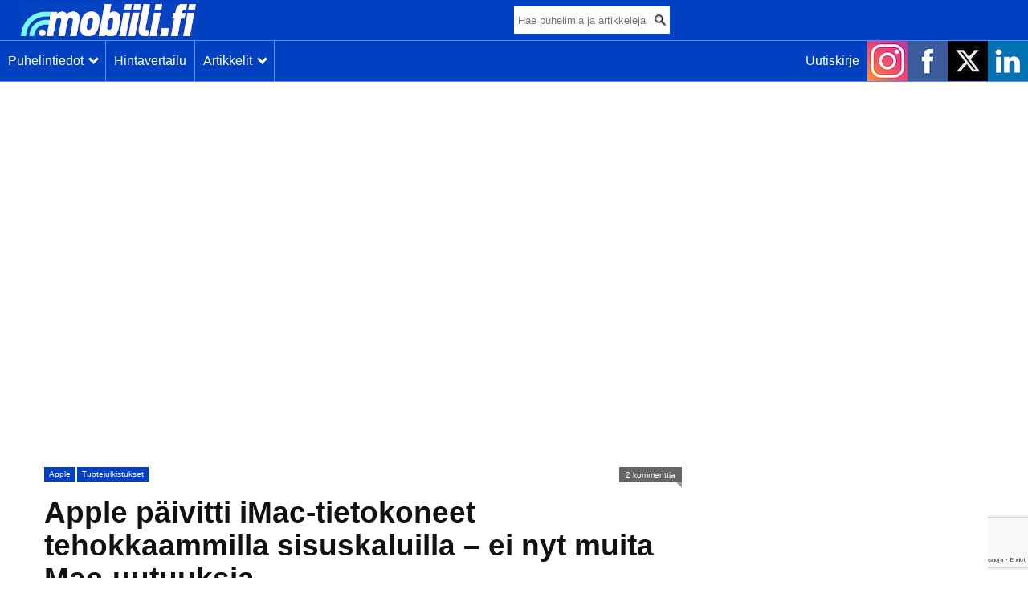

--- FILE ---
content_type: text/html; charset=UTF-8
request_url: https://mobiili.fi/2019/03/19/apple-paivitti-imac-tietokoneet-tehokkaammilla-sisuskaluilla-ei-nyt-muita-mac-uutuuksia/
body_size: 23130
content:
<!DOCTYPE html>
<html lang="fi" prefix="og: http://ogp.me/ns#">
<head>
<script async src="https://securepubads.g.doubleclick.net/tag/js/gpt.js"></script>
<script>
window.googletag = window.googletag || {cmd: []};
</script>
<script type='text/javascript'>
	googletag.cmd.push(function() {
		var mapping = googletag.sizeMapping().
			// Mobile
			addSize([300, 0], [[300, 250], [300, 300], [300, 500], [300, 600], [320, 650]]).
			// Desktop or landscape tablet
			addSize([980, 300], [[970, 250], [980, 120], [980, 400], [980, 552]]).
			// Desktop or landscape tablet
			addSize([1180, 300], [[970, 250], [980, 120], [980, 400], [1180, 500]]).build();

			googletag.defineSlot('/23972509/mob-yla', [[300, 250], [300, 300], [300, 500], [300, 600], [320, 650], [970, 250], [980, 120], [980, 400], [1180, 500]], 'div-gpt-ad-1481112737442-3').defineSizeMapping(mapping).addService(googletag.pubads());
		    googletag.defineSlot('/23972509/Side_2020_300x600_1', [300, 600], 'div-gpt-ad-1593591703706-0').addService(googletag.pubads());
			googletag.pubads().collapseEmptyDivs();
			googletag.enableServices();
		});
</script>
<!-- Global site tag (gtag.js) - Google Analytics -->
<script async src="https://www.googletagmanager.com/gtag/js?id=UA-35599130-1"></script>
<script>
  window.dataLayer = window.dataLayer || [];
  function gtag(){dataLayer.push(arguments);}
  gtag('js', new Date());
  gtag('config', 'UA-35599130-1');
</script>
<meta http-equiv="Content-Type" content="text/html; charset=UTF-8" />
<link rel="apple-touch-icon" sizes="180x180" href="/images/apple-touch-icon.png">
<link rel="icon" type="image/png" sizes="32x32" href="/images/favicon-32x32.png">
<link rel="icon" type="image/png" sizes="16x16" href="/images/favicon-16x16.png">
<link rel="manifest" href="/images/manifest.json">
<link rel="mask-icon" href="/images/safari-pinned-tab.svg" color="#0041c2">
<link rel="shortcut icon" href="/images/favicon.ico">
<meta name="msapplication-TileColor" content="#0041c2">
<meta name="msapplication-TileImage" content="/images/mstile-144x144.png">
<meta name="msapplication-config" content="/images/browserconfig.xml">
<meta name="theme-color" content="#0041c2">
<title>
Apple päivitti iMac-tietokoneet tehokkaammilla sisuskaluilla &#8211; ei nyt muita Mac-uutuuksia | Mobiili.fi</title>
<link href="https://mobiili.fi/wp-content/themes/mobiilitheme/style.css?ver=1.4.3" rel="stylesheet" type="text/css" media="all" />
<!--||  JM Twitter Cards by jmau111 v14.1.0  ||-->
<meta name="twitter:card" content="summary_large_image">
<meta name="twitter:creator" content="@MobiiliFi">
<meta name="twitter:site" content="@MobiiliFi">
<meta name="twitter:title" content="Apple päivitti iMac-tietokoneet tehokkaammilla sisuskaluilla &#8211; ei nyt muita Mac-uutuuksia">
<meta name="twitter:description" content="Eilisen iPad mini ja iPad Air -julkistuksen jatkoksi Apple on tänään julkistanut tekniikaltaan päivitetyt iMac-tietokoneet.Muut Macit eivät tässä yhteydessä uudistuneet. Uudistuneet iM">
<meta name="twitter:image" content="https://mobiili.fi/wp-content/uploads/2019/03/apple_imacs_2019.jpg">
<!--||  /JM Twitter Cards by jmau111 v14.1.0  ||-->
<meta name='robots' content='max-image-preview:large' />
<link rel='dns-prefetch' href='//stats.wp.com' />
<link rel="alternate" type="application/rss+xml" title="Mobiili.fi &raquo; syöte" href="https://mobiili.fi/feed/" />
<link rel="alternate" type="application/rss+xml" title="Mobiili.fi &raquo; kommenttien syöte" href="https://mobiili.fi/comments/feed/" />
<link rel="alternate" type="application/rss+xml" title="Mobiili.fi &raquo; Apple päivitti iMac-tietokoneet tehokkaammilla sisuskaluilla &#8211; ei nyt muita Mac-uutuuksia kommenttien syöte" href="https://mobiili.fi/2019/03/19/apple-paivitti-imac-tietokoneet-tehokkaammilla-sisuskaluilla-ei-nyt-muita-mac-uutuuksia/feed/" />
<link rel="alternate" title="oEmbed (JSON)" type="application/json+oembed" href="https://mobiili.fi/wp-json/oembed/1.0/embed?url=https%3A%2F%2Fmobiili.fi%2F2019%2F03%2F19%2Fapple-paivitti-imac-tietokoneet-tehokkaammilla-sisuskaluilla-ei-nyt-muita-mac-uutuuksia%2F" />
<link rel="alternate" title="oEmbed (XML)" type="text/xml+oembed" href="https://mobiili.fi/wp-json/oembed/1.0/embed?url=https%3A%2F%2Fmobiili.fi%2F2019%2F03%2F19%2Fapple-paivitti-imac-tietokoneet-tehokkaammilla-sisuskaluilla-ei-nyt-muita-mac-uutuuksia%2F&#038;format=xml" />
<style id='wp-img-auto-sizes-contain-inline-css' type='text/css'>
img:is([sizes=auto i],[sizes^="auto," i]){contain-intrinsic-size:3000px 1500px}
/*# sourceURL=wp-img-auto-sizes-contain-inline-css */
</style>

<style id='wp-emoji-styles-inline-css' type='text/css'>

	img.wp-smiley, img.emoji {
		display: inline !important;
		border: none !important;
		box-shadow: none !important;
		height: 1em !important;
		width: 1em !important;
		margin: 0 0.07em !important;
		vertical-align: -0.1em !important;
		background: none !important;
		padding: 0 !important;
	}
/*# sourceURL=wp-emoji-styles-inline-css */
</style>
<style id='classic-theme-styles-inline-css' type='text/css'>
/*! This file is auto-generated */
.wp-block-button__link{color:#fff;background-color:#32373c;border-radius:9999px;box-shadow:none;text-decoration:none;padding:calc(.667em + 2px) calc(1.333em + 2px);font-size:1.125em}.wp-block-file__button{background:#32373c;color:#fff;text-decoration:none}
/*# sourceURL=/wp-includes/css/classic-themes.min.css */
</style>
<link rel='stylesheet' id='stcr-style-css' href='https://mobiili.fi/wp-content/plugins/subscribe-to-comments-reloaded/includes/css/stcr-style.css?ver=6.9' type='text/css' media='all' />
<link rel='stylesheet' id='sharedaddy-css' href='https://mobiili.fi/wp-content/plugins/jetpack/modules/sharedaddy/sharing.css?ver=15.4' type='text/css' media='all' />
<link rel='stylesheet' id='social-logos-css' href='https://mobiili.fi/wp-content/plugins/jetpack/_inc/social-logos/social-logos.min.css?ver=15.4' type='text/css' media='all' />
<script type="text/javascript" src="https://mobiili.fi/wp-includes/js/jquery/jquery.min.js?ver=3.7.1" id="jquery-core-js"></script>
<script type="text/javascript" src="https://mobiili.fi/wp-includes/js/jquery/jquery-migrate.min.js?ver=3.4.1" id="jquery-migrate-js"></script>
<link rel="https://api.w.org/" href="https://mobiili.fi/wp-json/" /><link rel="alternate" title="JSON" type="application/json" href="https://mobiili.fi/wp-json/wp/v2/posts/126646" /><link rel="EditURI" type="application/rsd+xml" title="RSD" href="https://mobiili.fi/xmlrpc.php?rsd" />
<meta name="generator" content="WordPress 6.9" />
<link rel="canonical" href="https://mobiili.fi/2019/03/19/apple-paivitti-imac-tietokoneet-tehokkaammilla-sisuskaluilla-ei-nyt-muita-mac-uutuuksia/" />
<link rel='shortlink' href='https://mobiili.fi/?p=126646' />
	<style>img#wpstats{display:none}</style>
		      <meta name="onesignal" content="wordpress-plugin"/>
            <script>

      window.OneSignalDeferred = window.OneSignalDeferred || [];

      OneSignalDeferred.push(function(OneSignal) {
        var oneSignal_options = {};
        window._oneSignalInitOptions = oneSignal_options;

        oneSignal_options['serviceWorkerParam'] = { scope: '/' };
oneSignal_options['serviceWorkerPath'] = 'OneSignalSDKWorker.js.php';

        OneSignal.Notifications.setDefaultUrl("https://mobiili.fi");

        oneSignal_options['wordpress'] = true;
oneSignal_options['appId'] = '3d7da1ab-f616-49a1-a30d-bc52239b8074';
oneSignal_options['allowLocalhostAsSecureOrigin'] = true;
oneSignal_options['welcomeNotification'] = { };
oneSignal_options['welcomeNotification']['title'] = "Mobiili.fi";
oneSignal_options['welcomeNotification']['message'] = "Kiitos ilmoitusten tilauksesta!";
oneSignal_options['path'] = "https://mobiili.fi/wp-content/plugins/onesignal-free-web-push-notifications/sdk_files/";
oneSignal_options['safari_web_id'] = "web.onesignal.auto.56640081-e0ac-44c5-9d26-db4b2624f604";
oneSignal_options['promptOptions'] = { };
oneSignal_options['promptOptions']['actionMessage'] = "Haluatko ilmoituksen uusista artikkeleistamme?";
oneSignal_options['promptOptions']['exampleNotificationTitleDesktop'] = "Esimerkki-ilmoitus";
oneSignal_options['promptOptions']['exampleNotificationMessageDesktop'] = "Ilmoitukset näkyvät näin selaimessasi";
oneSignal_options['promptOptions']['exampleNotificationTitleMobile'] = "Esimerkki-ilmoitus";
oneSignal_options['promptOptions']['exampleNotificationMessageMobile'] = "Ilmoitukset näkyvät näin laitteellasi";
oneSignal_options['promptOptions']['exampleNotificationCaption'] = "Voit lopettaa tilauksen milloin tahansa";
oneSignal_options['promptOptions']['acceptButtonText'] = "KYLLÄ";
oneSignal_options['promptOptions']['cancelButtonText'] = "EI KIITOS";
oneSignal_options['promptOptions']['siteName'] = "mobiili.fi";
oneSignal_options['promptOptions']['autoAcceptTitle'] = "Klikkaa hyväksy";
          /* OneSignal: Using custom SDK initialization. */
                });

      function documentInitOneSignal() {
        var oneSignal_elements = document.getElementsByClassName("OneSignal-prompt");

        var oneSignalLinkClickHandler = function(event) { OneSignal.Notifications.requestPermission(); event.preventDefault(); };        for(var i = 0; i < oneSignal_elements.length; i++)
          oneSignal_elements[i].addEventListener('click', oneSignalLinkClickHandler, false);
      }

      if (document.readyState === 'complete') {
           documentInitOneSignal();
      }
      else {
           window.addEventListener("load", function(event){
               documentInitOneSignal();
          });
      }
    </script>

<!-- WordPress Facebook Open Graph protocol plugin (WPFBOGP v2.0.13) http://rynoweb.com/wordpress-plugins/ -->
<meta property="fb:app_id" content="130559760689400"/>
<meta property="og:url" content="https://mobiili.fi/2019/03/19/apple-paivitti-imac-tietokoneet-tehokkaammilla-sisuskaluilla-ei-nyt-muita-mac-uutuuksia/"/>
<meta property="og:title" content="Apple päivitti iMac-tietokoneet tehokkaammilla sisuskaluilla &#8211; ei nyt muita Mac-uutuuksia"/>
<meta property="og:site_name" content="Mobiili.fi"/>
<meta property="og:description" content="  Eilisen iPad mini ja iPad Air -julkistuksen jatkoksi Apple on tänään julkistanut tekniikaltaan päivitetyt iMac-tietokoneet.  Muut Macit eivät tässä"/>
<meta property="og:type" content="article"/>
<meta property="og:image" content="https://mobiili.fi/wp-content/uploads/2019/03/apple_imacs_2019-800x674.jpg"/>
<meta property="og:image" content="http://mobiili.fi/wp-content/uploads/2019/03/apple_imacs_2019-800x674.jpg"/>
<meta property="og:locale" content="fi"/>
<!-- // end wpfbogp -->
<link rel="icon" href="https://mobiili.fi/wp-content/uploads/2013/09/m+mobiili_2_q_square-apple-50x50.png" sizes="32x32" />
<link rel="icon" href="https://mobiili.fi/wp-content/uploads/2013/09/m+mobiili_2_q_square-apple.png" sizes="192x192" />
<link rel="apple-touch-icon" href="https://mobiili.fi/wp-content/uploads/2013/09/m+mobiili_2_q_square-apple.png" />
<meta name="msapplication-TileImage" content="https://mobiili.fi/wp-content/uploads/2013/09/m+mobiili_2_q_square-apple.png" />
				<style type="text/css" id="c4wp-checkout-css">
					.woocommerce-checkout .c4wp_captcha_field {
						margin-bottom: 10px;
						margin-top: 15px;
						position: relative;
						display: inline-block;
					}
				</style>
								<style type="text/css" id="c4wp-v3-lp-form-css">
					.login #login, .login #lostpasswordform {
						min-width: 350px !important;
					}
					.wpforms-field-c4wp iframe {
						width: 100% !important;
					}
				</style>
							<style type="text/css" id="c4wp-v3-lp-form-css">
				.login #login, .login #lostpasswordform {
					min-width: 350px !important;
				}
				.wpforms-field-c4wp iframe {
					width: 100% !important;
				}
			</style>
			<noscript><style id="rocket-lazyload-nojs-css">.rll-youtube-player, [data-lazy-src]{display:none !important;}</style></noscript><meta name="viewport" content="width=device-width, initial-scale=1, maximum-scale=5"/>
<meta name="robots" content="max-image-preview:large">
<meta name="msvalidate.01" content="2B8D0EC03E801D88E54B7C83D63F9218" />
<meta property="fb:pages" content="360042177401603" />
<style>
/* Cookie Consent */
#cookie-consent {
position: fixed;
bottom: 0;
left: 0;
width: 100%;
background-color: rgba(25,25,25,0.95);
color: #fafafa;
border-top: 1px solid rgba(150,150,150,0.9);
z-index: 10000;
font-size: 13px;
line-height: 13px;
}
#cookie-consent:empty {
display: none;
}
@media screen and (min-width: 500px) {
#cookie-consent > div {
display: table;
margin: 0 auto;
}
#cookie-consent > div > div {
display: table-row;
overflow: hidden;
}
#cookie-consent > div > div > div {
display: table-cell;
}
#cookie-consent > div > div > div + div {
margin: 0 !important;
padding-left: 20px;
}
}
#cookie-consent > div {
padding: 20px 20px 20px 20px;
}
#cookie-consent > div > div > div {
vertical-align: middle;
text-align: center;
}
#cookie-consent > div > div > div + div {
margin: 20px 0 0 0;
}
#cookie-consent a {
color: #0041c2 !important;
}
#cookie-consent button {
color: #fafafa !important;
background: #0041c2;
border-radius: 2px;
border-width: 0 0 5px 0;
border-color: #002061;
border-style: solid;
white-space: nowrap;
padding: 10px 15px;
cursor: pointer;
font-size: 1em;
}
#cookie-consent button:hover,
#cookie-consent button:active {
border-bottom-width: 2px;
margin-top: 3px;
}	
</style>
<style id='global-styles-inline-css' type='text/css'>
:root{--wp--preset--aspect-ratio--square: 1;--wp--preset--aspect-ratio--4-3: 4/3;--wp--preset--aspect-ratio--3-4: 3/4;--wp--preset--aspect-ratio--3-2: 3/2;--wp--preset--aspect-ratio--2-3: 2/3;--wp--preset--aspect-ratio--16-9: 16/9;--wp--preset--aspect-ratio--9-16: 9/16;--wp--preset--color--black: #000000;--wp--preset--color--cyan-bluish-gray: #abb8c3;--wp--preset--color--white: #ffffff;--wp--preset--color--pale-pink: #f78da7;--wp--preset--color--vivid-red: #cf2e2e;--wp--preset--color--luminous-vivid-orange: #ff6900;--wp--preset--color--luminous-vivid-amber: #fcb900;--wp--preset--color--light-green-cyan: #7bdcb5;--wp--preset--color--vivid-green-cyan: #00d084;--wp--preset--color--pale-cyan-blue: #8ed1fc;--wp--preset--color--vivid-cyan-blue: #0693e3;--wp--preset--color--vivid-purple: #9b51e0;--wp--preset--gradient--vivid-cyan-blue-to-vivid-purple: linear-gradient(135deg,rgb(6,147,227) 0%,rgb(155,81,224) 100%);--wp--preset--gradient--light-green-cyan-to-vivid-green-cyan: linear-gradient(135deg,rgb(122,220,180) 0%,rgb(0,208,130) 100%);--wp--preset--gradient--luminous-vivid-amber-to-luminous-vivid-orange: linear-gradient(135deg,rgb(252,185,0) 0%,rgb(255,105,0) 100%);--wp--preset--gradient--luminous-vivid-orange-to-vivid-red: linear-gradient(135deg,rgb(255,105,0) 0%,rgb(207,46,46) 100%);--wp--preset--gradient--very-light-gray-to-cyan-bluish-gray: linear-gradient(135deg,rgb(238,238,238) 0%,rgb(169,184,195) 100%);--wp--preset--gradient--cool-to-warm-spectrum: linear-gradient(135deg,rgb(74,234,220) 0%,rgb(151,120,209) 20%,rgb(207,42,186) 40%,rgb(238,44,130) 60%,rgb(251,105,98) 80%,rgb(254,248,76) 100%);--wp--preset--gradient--blush-light-purple: linear-gradient(135deg,rgb(255,206,236) 0%,rgb(152,150,240) 100%);--wp--preset--gradient--blush-bordeaux: linear-gradient(135deg,rgb(254,205,165) 0%,rgb(254,45,45) 50%,rgb(107,0,62) 100%);--wp--preset--gradient--luminous-dusk: linear-gradient(135deg,rgb(255,203,112) 0%,rgb(199,81,192) 50%,rgb(65,88,208) 100%);--wp--preset--gradient--pale-ocean: linear-gradient(135deg,rgb(255,245,203) 0%,rgb(182,227,212) 50%,rgb(51,167,181) 100%);--wp--preset--gradient--electric-grass: linear-gradient(135deg,rgb(202,248,128) 0%,rgb(113,206,126) 100%);--wp--preset--gradient--midnight: linear-gradient(135deg,rgb(2,3,129) 0%,rgb(40,116,252) 100%);--wp--preset--font-size--small: 13px;--wp--preset--font-size--medium: 20px;--wp--preset--font-size--large: 36px;--wp--preset--font-size--x-large: 42px;--wp--preset--spacing--20: 0.44rem;--wp--preset--spacing--30: 0.67rem;--wp--preset--spacing--40: 1rem;--wp--preset--spacing--50: 1.5rem;--wp--preset--spacing--60: 2.25rem;--wp--preset--spacing--70: 3.38rem;--wp--preset--spacing--80: 5.06rem;--wp--preset--shadow--natural: 6px 6px 9px rgba(0, 0, 0, 0.2);--wp--preset--shadow--deep: 12px 12px 50px rgba(0, 0, 0, 0.4);--wp--preset--shadow--sharp: 6px 6px 0px rgba(0, 0, 0, 0.2);--wp--preset--shadow--outlined: 6px 6px 0px -3px rgb(255, 255, 255), 6px 6px rgb(0, 0, 0);--wp--preset--shadow--crisp: 6px 6px 0px rgb(0, 0, 0);}:where(.is-layout-flex){gap: 0.5em;}:where(.is-layout-grid){gap: 0.5em;}body .is-layout-flex{display: flex;}.is-layout-flex{flex-wrap: wrap;align-items: center;}.is-layout-flex > :is(*, div){margin: 0;}body .is-layout-grid{display: grid;}.is-layout-grid > :is(*, div){margin: 0;}:where(.wp-block-columns.is-layout-flex){gap: 2em;}:where(.wp-block-columns.is-layout-grid){gap: 2em;}:where(.wp-block-post-template.is-layout-flex){gap: 1.25em;}:where(.wp-block-post-template.is-layout-grid){gap: 1.25em;}.has-black-color{color: var(--wp--preset--color--black) !important;}.has-cyan-bluish-gray-color{color: var(--wp--preset--color--cyan-bluish-gray) !important;}.has-white-color{color: var(--wp--preset--color--white) !important;}.has-pale-pink-color{color: var(--wp--preset--color--pale-pink) !important;}.has-vivid-red-color{color: var(--wp--preset--color--vivid-red) !important;}.has-luminous-vivid-orange-color{color: var(--wp--preset--color--luminous-vivid-orange) !important;}.has-luminous-vivid-amber-color{color: var(--wp--preset--color--luminous-vivid-amber) !important;}.has-light-green-cyan-color{color: var(--wp--preset--color--light-green-cyan) !important;}.has-vivid-green-cyan-color{color: var(--wp--preset--color--vivid-green-cyan) !important;}.has-pale-cyan-blue-color{color: var(--wp--preset--color--pale-cyan-blue) !important;}.has-vivid-cyan-blue-color{color: var(--wp--preset--color--vivid-cyan-blue) !important;}.has-vivid-purple-color{color: var(--wp--preset--color--vivid-purple) !important;}.has-black-background-color{background-color: var(--wp--preset--color--black) !important;}.has-cyan-bluish-gray-background-color{background-color: var(--wp--preset--color--cyan-bluish-gray) !important;}.has-white-background-color{background-color: var(--wp--preset--color--white) !important;}.has-pale-pink-background-color{background-color: var(--wp--preset--color--pale-pink) !important;}.has-vivid-red-background-color{background-color: var(--wp--preset--color--vivid-red) !important;}.has-luminous-vivid-orange-background-color{background-color: var(--wp--preset--color--luminous-vivid-orange) !important;}.has-luminous-vivid-amber-background-color{background-color: var(--wp--preset--color--luminous-vivid-amber) !important;}.has-light-green-cyan-background-color{background-color: var(--wp--preset--color--light-green-cyan) !important;}.has-vivid-green-cyan-background-color{background-color: var(--wp--preset--color--vivid-green-cyan) !important;}.has-pale-cyan-blue-background-color{background-color: var(--wp--preset--color--pale-cyan-blue) !important;}.has-vivid-cyan-blue-background-color{background-color: var(--wp--preset--color--vivid-cyan-blue) !important;}.has-vivid-purple-background-color{background-color: var(--wp--preset--color--vivid-purple) !important;}.has-black-border-color{border-color: var(--wp--preset--color--black) !important;}.has-cyan-bluish-gray-border-color{border-color: var(--wp--preset--color--cyan-bluish-gray) !important;}.has-white-border-color{border-color: var(--wp--preset--color--white) !important;}.has-pale-pink-border-color{border-color: var(--wp--preset--color--pale-pink) !important;}.has-vivid-red-border-color{border-color: var(--wp--preset--color--vivid-red) !important;}.has-luminous-vivid-orange-border-color{border-color: var(--wp--preset--color--luminous-vivid-orange) !important;}.has-luminous-vivid-amber-border-color{border-color: var(--wp--preset--color--luminous-vivid-amber) !important;}.has-light-green-cyan-border-color{border-color: var(--wp--preset--color--light-green-cyan) !important;}.has-vivid-green-cyan-border-color{border-color: var(--wp--preset--color--vivid-green-cyan) !important;}.has-pale-cyan-blue-border-color{border-color: var(--wp--preset--color--pale-cyan-blue) !important;}.has-vivid-cyan-blue-border-color{border-color: var(--wp--preset--color--vivid-cyan-blue) !important;}.has-vivid-purple-border-color{border-color: var(--wp--preset--color--vivid-purple) !important;}.has-vivid-cyan-blue-to-vivid-purple-gradient-background{background: var(--wp--preset--gradient--vivid-cyan-blue-to-vivid-purple) !important;}.has-light-green-cyan-to-vivid-green-cyan-gradient-background{background: var(--wp--preset--gradient--light-green-cyan-to-vivid-green-cyan) !important;}.has-luminous-vivid-amber-to-luminous-vivid-orange-gradient-background{background: var(--wp--preset--gradient--luminous-vivid-amber-to-luminous-vivid-orange) !important;}.has-luminous-vivid-orange-to-vivid-red-gradient-background{background: var(--wp--preset--gradient--luminous-vivid-orange-to-vivid-red) !important;}.has-very-light-gray-to-cyan-bluish-gray-gradient-background{background: var(--wp--preset--gradient--very-light-gray-to-cyan-bluish-gray) !important;}.has-cool-to-warm-spectrum-gradient-background{background: var(--wp--preset--gradient--cool-to-warm-spectrum) !important;}.has-blush-light-purple-gradient-background{background: var(--wp--preset--gradient--blush-light-purple) !important;}.has-blush-bordeaux-gradient-background{background: var(--wp--preset--gradient--blush-bordeaux) !important;}.has-luminous-dusk-gradient-background{background: var(--wp--preset--gradient--luminous-dusk) !important;}.has-pale-ocean-gradient-background{background: var(--wp--preset--gradient--pale-ocean) !important;}.has-electric-grass-gradient-background{background: var(--wp--preset--gradient--electric-grass) !important;}.has-midnight-gradient-background{background: var(--wp--preset--gradient--midnight) !important;}.has-small-font-size{font-size: var(--wp--preset--font-size--small) !important;}.has-medium-font-size{font-size: var(--wp--preset--font-size--medium) !important;}.has-large-font-size{font-size: var(--wp--preset--font-size--large) !important;}.has-x-large-font-size{font-size: var(--wp--preset--font-size--x-large) !important;}
/*# sourceURL=global-styles-inline-css */
</style>
</head>

<body class="wp-singular post-template-default single single-post postid-126646 single-format-standard wp-theme-mobiilitheme chrome">

<!--
<div id="cookie-consent"></div>
<script>
(function() {

var text = 'Jotta sivuston käyttö olisi sujuvaa ja mainokset kiinnostavia, käytämme sivustolla evästeitä. Jatkamalla käyttöä, hyväksyt evästeet. Jos et hyväksy evästeitä, muuta selaimesi asetuksia. <a href="https://mobiili.fi/evasteet/">Lisätietoja evästekäytännöstä</a> ja <a href="https://mobiili.fi/tietosuoja/">lisätietoa tietosuojasta</a>.';
var button = 'Hyväksyn evästeet';
var ccCookieName = 'cConsent';
var cc = document.getElementById('cookie-consent');

if(cc && document.cookie.indexOf(ccCookieName + '=accepted') == -1) {

cc.innerHTML = '<div><div><div>' + text + '</div><div><button>' + button + '</button></div></div></div></div>';
cc.onclick = function(){
var d = new Date();
d.setDate(d.getDate() + 180);
this.innerHTML = '';
document.cookie = ccCookieName + "=accepted; expires=" + d.toUTCString() + "; path=/";
};

}

})();
</script>
-->

<noscript>
<div class="alert"><p>Ota käyttöön JavaScript katsellaksesi tätä sivua</p></div>
</noscript>

<div id="headermob">
		
	<div class="logomob">
		<a href="/"><img class="skip-lazy" width="218" height="40" src="/images/mobiili_new_logo_header.png" alt="Mobiili.fi-logo"></a>
	</div>
	<div class="mobsearch_wrap">
		<form action="/haku/" method="get">
		<input type="text" class="mobsearch_field" name="search_term" placeholder="Hae puhelimia ja artikkeleja...">
		<div class="mobsearch_icon">
		<input type="image" class="mobsearch_img" src="/images/search1.png" border="0" alt="Submit" />
		</div>
		</form>
	</div>
	<div class="headermob-scroll-wrapper">
	<div class="headermob-scroll" style="min-width:800px!important;">
	<div class="navmob_wrap">

	   <ul class="navmob">
        <li>
        	<a class="headermob-noshow" href="/puhelimet/" ><p>Puhelintiedot&nbsp;&nbsp;<span class="arrow down"></span></p></a>
	        <ul>
				<a href="/puhelimet/" title="Mobiili.fin puhelintiedot"><li>Puhelimet</li></a>
				<a href="/puhelinhaku/" title="Mobiili.fin puhelinhaku"><li>Puhelinhaku</li></a>
				<a href="/puhelinvertailu/" title="Mobiili.fin puhelinvertailu"><li>Puhelinvertailu</li></a>
	        </ul>
        </li>
      </ul>
		</div>
	<div class="navmob_wrap">
			<div class="linksmob">
		<input type="hidden" id="headermob_button_1" value="0">
		<p id="headermob_button_1_text" class="headermob-show mobile-show-button" onclick="header_click_1()">Puhelintiedot&nbsp;&nbsp;<span id="headermob_button_1_arrow" class="arrow down"></span></p>
		<input type="hidden" id="headermob_button_2" value="0">
		<a href="https://hinta.fi/?src=gPp6fX03" title="Hinta.fi-hintavertailu" target="_blank" rel="noopener nofollow">Hintavertailu</a>
		<p id="headermob_button_2_text" class="headermob-show mobile-show-button" onclick="header_click_2()">Artikkelit&nbsp;&nbsp;<span id="headermob_button_2_arrow" class="arrow down"></span></p>
	</div>

      <ul class="navmob">
        <li>
        	<a class="headermob-noshow" href="/artikkelit/" ><p>Artikkelit&nbsp;&nbsp;<span id="headermob_button_2_arrow" class="arrow down"></p></a>
	        <ul>
	        <a class="headermob-show" href="/artikkelit/" title="Mobiili.fin kaikki artikkelit"><li>Kaikki artikkelit</li></a>
	        <a href="/category/arvostelut/" title="Mobiili.fin arvostelut"><li>Arvostelut</li></a>
			<a href="/category/vinkit/" title="Mobiili.fin vinkit"><li>Vinkit</li></a>
	        <a href="/category/sovellukset/" title="Mobiili.fin artikkelit sovelluksista"><li>Sovellukset</li></a>
	        <a href="/category/kayttojarjestelmat/android/" title="Mobiili.fin artikkelit Androidista"><li>Android</li></a>
	        <a href="/category/kayttojarjestelmat/apple/" title="Mobiili.fin artikkelit Applesta"><li>Apple</li></a>
	        <a href="/tag/honor/" title="Mobiili.fin artikkelit Honorista"><li>Honor</li></a>
	        <a href="/tag/nokia/" title="Mobiili.fin artikkelit Nokiasta"><li>Nokia</li></a>
	        <a href="/tag/oneplus/" title="Mobiili.fin artikkelit OnePlussasta"><li>OnePlus</li></a>
	        <a href="/tag/samsung/" title="Mobiili.fin artikkelit Samsungista"><li>Samsung</li></a>
			<a href="/tag/xiaomi/" title="Mobiili.fin artikkelit Xiaomista"><li>Xiaomi</li></a>
	        <a href="/category/kayttojarjestelmat/windows/" title="Mobiili.fin artikkelit Windowsista"><li>Windows</li></a>
	        <a href="/category/julkistukset/" title="Mobiili.fin artikkelit tuotejulkistuksista"><li>Tuotejulkistukset</li></a>
	        <a href="/category/huhut/" title="Mobiili.fin artikkelit huhuista"><li>Huhut</li></a>
	        </ul>
        </li>
      </ul>
    </div>

	<div class="mobsome_icons linksmob">
		<a href="http://eepurl.com/dtyPib" class="mobuutiskirje_link" title="Mobiili.fin uutiskirje"><div class="link">Uutiskirje</div></a>
		<a class="link-mobsome_icons" href="https://www.instagram.com/mobiilifi" title="Mobiili.fi Instagramissa" target="_blank" rel="noopener nofollow"><img src="data:image/svg+xml,%3Csvg%20xmlns='http://www.w3.org/2000/svg'%20viewBox='0%200%2050%2050'%3E%3C/svg%3E" width="50" height="50" alt="Instagram-logo" data-lazy-src="/images/instagram.png"><noscript><img src="/images/instagram.png" width="50" height="50" alt="Instagram-logo"></noscript></a>
		<a class="link-mobsome_icons" href="https://www.facebook.com/mobiili.fi" title="Mobiili.fi Facebookissa" target="_blank" rel="noopener nofollow"><img src="data:image/svg+xml,%3Csvg%20xmlns='http://www.w3.org/2000/svg'%20viewBox='0%200%2050%2050'%3E%3C/svg%3E" width="50" height="50" alt="Facebook-logo" data-lazy-src="/images/facebook.png"><noscript><img src="/images/facebook.png" width="50" height="50" alt="Facebook-logo"></noscript></a>
		<a class="link-mobsome_icons" href="https://twitter.com/MobiiliFi" title="Mobiili.fi X:ssä" target="_blank" rel="noopener nofollow"><img src="data:image/svg+xml,%3Csvg%20xmlns='http://www.w3.org/2000/svg'%20viewBox='0%200%2050%2050'%3E%3C/svg%3E" width="50" height="50" alt="X-logo" data-lazy-src="/images/x.png"><noscript><img src="/images/x.png" width="50" height="50" alt="X-logo"></noscript></a>
		<a class="link-mobsome_icons" href="https://www.linkedin.com/company/2662688" title="Mobiili.fi LinkedInissä" target="_blank" rel="noopener nofollow"><img src="data:image/svg+xml,%3Csvg%20xmlns='http://www.w3.org/2000/svg'%20viewBox='0%200%2050%2050'%3E%3C/svg%3E" width="50" height="50" alt="LinkedIn-logo" data-lazy-src="/images/linkedin.png"><noscript><img src="/images/linkedin.png" width="50" height="50" alt="LinkedIn-logo"></noscript></a>
	</div>
	</div>
</div>

</div>

	<div id="headermob-mobile-show-1" style="display:none;">
	<div id="headermob-mobile-show">
	    <div class="headermob-mobile-show-row">
		<a href="/puhelimet/" title="Mobiili.fin puhelintiedot">Puhelimet</a>
		</div>
		<div class="headermob-mobile-show-row">
		<a href="/puhelinhaku/" title="Mobiili.fin puhelinhaku">Puhelinhaku</a>
		</div>
		<div class="headermob-mobile-show-row">
		<a href="/puhelinvertailu/" title="Mobiili.fin puhelinvertailu">Puhelinvertailu</a>
		</div>
	</div>
	</div>

	<div id="headermob-mobile-show-2" style="display:none;">
	<div id="headermob-mobile-show">
	    <div class="headermob-mobile-show-row">
	    <a class="headermob-mobile-show-left" href="/artikkelit/" title="Mobiili.fin kaikki artikkelit">Kaikki artikkelit</a>
	    <a href="/category/arvostelut/" title="Mobiili.fin arvostelut">Arvostelut</a>
		</div>
		<div class="headermob-mobile-show-row">
		<a class="headermob-mobile-show-left" href="/category/vinkit/" title="Mobiili.fin vinkit">Vinkit</a>
		<a href="/category/sovellukset/" title="Mobiili.fin artikkelit sovelluksista">Sovellukset</a>
		</div>
		<div class="headermob-mobile-show-row">
		<a class="headermob-mobile-show-left" href="/category/kayttojarjestelmat/android/" title="Mobiili.fin artikkelit Androidista">Android</a>
		<a href="/category/kayttojarjestelmat/apple/" title="Mobiili.fin artikkelit Applesta">Apple</a>
		</div>
		<div class="headermob-mobile-show-row">
		<a class="headermob-mobile-show-left" href="/tag/honor/" title="Mobiili.fin artikkelit Honorista">Honor</a>
		<a href="/tag/nokia/" title="Mobiili.fin artikkelit Nokiasta">Nokia</a>
		</div>
		<div class="headermob-mobile-show-row">
		<a class="headermob-mobile-show-left" href="/tag/oneplus/" title="Mobiili.fin artikkelit OnePlussasta">OnePlus</a>
		<a href="/tag/samsung/" title="Mobiili.fin artikkelit Samsungista">Samsung</a>
		</div>
		<div class="headermob-mobile-show-row">
		<a class="headermob-mobile-show-left" href="/category/kayttojarjestelmat/windows/" title="Mobiili.fin artikkelit Windowsista">Windows</a>
		<a href="/tag/xiaomi/" title="Mobiili.fin artikkelit Xiaomist">Xiaomi</a>
		</div>
		<div class="headermob-mobile-show-row">
		<a class="headermob-mobile-show-left" href="/category/julkistukset/" title="Mobiili.fin artikkelit tuotejulkistuksista">Tuotejulkistukset</a>
		<a href="/category/huhut/" title="Mobiili.fin artikkelit huhuista">Huhut</a>
		</div>
    </div>
	</div>

<script>
        function header_click_1() {
        var header_click_value_1 = document.getElementById('headermob_button_1').value;
        if (header_click_value_1 == 0) {
			document.getElementById('headermob-mobile-show-1').style.display = 'block';
			document.getElementById('headermob-mobile-show-2').style.display = 'none';
			document.getElementById('headermob_button_1').value = 1;
			document.getElementById('headermob_button_2').value = 0;
			document.getElementById('headermob_button_1_arrow').className = 'arrow up';
			document.getElementById('headermob_button_2_arrow').className = 'arrow down';
        }
        else {
        	document.getElementById('headermob-mobile-show-1').style.display = 'none';
        	document.getElementById('headermob_button_1').value = 0;
        	document.getElementById('headermob_button_1_arrow').className = 'arrow down';
        }
    	}
	    
		function header_click_2() {
        var header_click_value_2 = document.getElementById('headermob_button_2').value;
        if (header_click_value_2 == 0) {
			document.getElementById('headermob-mobile-show-2').style.display = 'block';
			document.getElementById('headermob-mobile-show-1').style.display = 'none';
			document.getElementById('headermob_button_2').value = 1;
			document.getElementById('headermob_button_1').value = 0;
			document.getElementById('headermob_button_2_arrow').className = 'arrow up';
			document.getElementById('headermob_button_1_arrow').className = 'arrow down';
        }
        else {
        	document.getElementById('headermob-mobile-show-2').style.display = 'none';
        	document.getElementById('headermob_button_2').value = 0;
        	document.getElementById('headermob_button_2_arrow').className = 'arrow down';
        }
    	}
</script>
<div class="sitecontainer containerx">
<div class="containerx clearfix navcontainer">

	
<div class="header_ad" id="header_ad22" style="margin-top:0px; padding-top:60px; clear:both;">
<div id='div-gpt-ad-1481112737442-3'>
	<script>
		googletag.cmd.push(function() {
			googletag.display('div-gpt-ad-1481112737442-3');
		});
	</script>
</div>
</div>

<script type='text/javascript'>
var td_screen_width = document.body.clientWidth;
if (td_screen_width < 1250) {
document.getElementById('header_ad22').style.padding = "10px 0px 0px 0px";
}
if (980 < td_screen_width) {
document.getElementById('header_ad22').style.minHeight = "400px";
}
if (767 < td_screen_width && td_screen_width < 980) {
document.getElementById('header_ad22').style.minHeight = "90px";
}
if (td_screen_width < 768) {
document.getElementById('header_ad22').style.minHeight = "600px";
document.getElementById('header_ad22').style.marginBottom = "13px";
}
</script>

<div class="clear"></div>



<div class="mainbody extended">

<div class="blogpost maincontent" style="margin-top:5px;">
<div class="clear"></div> <!-- for stupid ie7 -->

	
<div class="post-126646 post type-post status-publish format-standard has-post-thumbnail hentry category-apple category-julkistukset tag-imac" id="126646" style="min-height:35px; margin-bottom:8px;">

<div class="list-infos">
<div class="categories" >
<a href="https://mobiili.fi/category/kayttojarjestelmat/apple/">Apple</a><a href="https://mobiili.fi/category/julkistukset/">Tuotejulkistukset</a></div>
<a class="bubble comments" style="background-color:#666666;" href=" https://mobiili.fi/2019/03/19/apple-paivitti-imac-tietokoneet-tehokkaammilla-sisuskaluilla-ei-nyt-muita-mac-uutuuksia/#comments ">
2 kommenttia</a>
</div>


<div class="clear"></div>

</div>

<h1 class="blogtitle entry-title" itemprop="itemReviewed" itemscope itemtype="http://schema.org/Thing"><span itemprop="name">Apple päivitti iMac-tietokoneet tehokkaammilla sisuskaluilla &#8211; ei nyt muita Mac-uutuuksia</span></h1>

<div class="clear"></div>

<div class="blogcontent">

<div class="post-info">
<div class="post-info-image">
<img alt='' src="data:image/svg+xml,%3Csvg%20xmlns='http://www.w3.org/2000/svg'%20viewBox='0%200%2035%2035'%3E%3C/svg%3E" data-lazy-srcset='https://secure.gravatar.com/avatar/65c21c901e6ae35b44de81d90a2ca2d1c3a24c673e2e76f40f42ec61ae1d005a?s=70&#038;d=blank&#038;r=g 2x' class='avatar avatar-35 photo' height='35' width='35' decoding='async' data-lazy-src="https://secure.gravatar.com/avatar/65c21c901e6ae35b44de81d90a2ca2d1c3a24c673e2e76f40f42ec61ae1d005a?s=35&#038;d=blank&#038;r=g"/><noscript><img alt='' src='https://secure.gravatar.com/avatar/65c21c901e6ae35b44de81d90a2ca2d1c3a24c673e2e76f40f42ec61ae1d005a?s=35&#038;d=blank&#038;r=g' srcset='https://secure.gravatar.com/avatar/65c21c901e6ae35b44de81d90a2ca2d1c3a24c673e2e76f40f42ec61ae1d005a?s=70&#038;d=blank&#038;r=g 2x' class='avatar avatar-35 photo' height='35' width='35' decoding='async'/></noscript></div>
<div class="post-info-text">
<p><a href="https://mobiili.fi/author/markus-lehtiniitty/"  itemprop="author" target="_blank">Markus Lehtiniitty</a> | Julkaistu ti 19.3.2019, klo 15:32</p>
</div>
</div>

<div class="likes-top">
<div class="sharedaddy sd-sharing-enabled"><div class="robots-nocontent sd-block sd-social sd-social-icon-text sd-sharing"><h3 class="sd-title">Jaa tämä</h3><div class="sd-content"><ul><li class="share-facebook"><a rel="nofollow noopener noreferrer"
				data-shared="sharing-facebook-126646"
				class="share-facebook sd-button share-icon"
				href="https://mobiili.fi/2019/03/19/apple-paivitti-imac-tietokoneet-tehokkaammilla-sisuskaluilla-ei-nyt-muita-mac-uutuuksia/?share=facebook"
				target="_blank"
				aria-labelledby="sharing-facebook-126646"
				>
				<span id="sharing-facebook-126646" hidden>Jaa Facebookissa(Avautuu uudessa ikkunassa)</span>
				<span>Facebook</span>
			</a></li><li class="share-twitter"><a rel="nofollow noopener noreferrer"
				data-shared="sharing-twitter-126646"
				class="share-twitter sd-button share-icon"
				href="https://mobiili.fi/2019/03/19/apple-paivitti-imac-tietokoneet-tehokkaammilla-sisuskaluilla-ei-nyt-muita-mac-uutuuksia/?share=twitter"
				target="_blank"
				aria-labelledby="sharing-twitter-126646"
				>
				<span id="sharing-twitter-126646" hidden>Click to share on X(Avautuu uudessa ikkunassa)</span>
				<span>X</span>
			</a></li><li class="share-linkedin"><a rel="nofollow noopener noreferrer"
				data-shared="sharing-linkedin-126646"
				class="share-linkedin sd-button share-icon"
				href="https://mobiili.fi/2019/03/19/apple-paivitti-imac-tietokoneet-tehokkaammilla-sisuskaluilla-ei-nyt-muita-mac-uutuuksia/?share=linkedin"
				target="_blank"
				aria-labelledby="sharing-linkedin-126646"
				>
				<span id="sharing-linkedin-126646" hidden>Jaa LinkedIn:ssä(Avautuu uudessa ikkunassa)</span>
				<span>LinkedIn</span>
			</a></li><li class="share-jetpack-whatsapp"><a rel="nofollow noopener noreferrer"
				data-shared="sharing-whatsapp-126646"
				class="share-jetpack-whatsapp sd-button share-icon"
				href="https://mobiili.fi/2019/03/19/apple-paivitti-imac-tietokoneet-tehokkaammilla-sisuskaluilla-ei-nyt-muita-mac-uutuuksia/?share=jetpack-whatsapp"
				target="_blank"
				aria-labelledby="sharing-whatsapp-126646"
				>
				<span id="sharing-whatsapp-126646" hidden>Jaa WhatsApp palvelussa(Avautuu uudessa ikkunassa)</span>
				<span>WhatsApp</span>
			</a></li><li class="share-end"></li></ul></div></div></div></div>

<div class="single-content-all">

<div id="attachment_126649" style="width: 810px" class="wp-caption aligncenter"><a href="https://mobiili.fi/wp-content/uploads/2019/03/apple_imacs_2019.jpg" data-lightbox="image"><img fetchpriority="high" decoding="async" aria-describedby="caption-attachment-126649" class="size-large wp-image-126649" src="data:image/svg+xml,%3Csvg%20xmlns='http://www.w3.org/2000/svg'%20viewBox='0%200%20800%20674'%3E%3C/svg%3E" alt="Applen iMacit eivät uudistuneet ulkoisesti, mutta sisäistä tekniikkaa uusittiin." width="800" height="674" data-lazy-srcset="https://mobiili.fi/wp-content/uploads/2019/03/apple_imacs_2019-800x674.jpg 800w, https://mobiili.fi/wp-content/uploads/2019/03/apple_imacs_2019-250x210.jpg 250w, https://mobiili.fi/wp-content/uploads/2019/03/apple_imacs_2019-420x354.jpg 420w, https://mobiili.fi/wp-content/uploads/2019/03/apple_imacs_2019-768x647.jpg 768w, https://mobiili.fi/wp-content/uploads/2019/03/apple_imacs_2019-700x589.jpg 700w, https://mobiili.fi/wp-content/uploads/2019/03/apple_imacs_2019.jpg 1632w" data-lazy-sizes="(max-width: 800px) 100vw, 800px" data-lazy-src="http://mobiili.fi/wp-content/uploads/2019/03/apple_imacs_2019-800x674.jpg" /><noscript><img fetchpriority="high" decoding="async" aria-describedby="caption-attachment-126649" class="size-large wp-image-126649" src="http://mobiili.fi/wp-content/uploads/2019/03/apple_imacs_2019-800x674.jpg" alt="Applen iMacit eivät uudistuneet ulkoisesti, mutta sisäistä tekniikkaa uusittiin." width="800" height="674" srcset="https://mobiili.fi/wp-content/uploads/2019/03/apple_imacs_2019-800x674.jpg 800w, https://mobiili.fi/wp-content/uploads/2019/03/apple_imacs_2019-250x210.jpg 250w, https://mobiili.fi/wp-content/uploads/2019/03/apple_imacs_2019-420x354.jpg 420w, https://mobiili.fi/wp-content/uploads/2019/03/apple_imacs_2019-768x647.jpg 768w, https://mobiili.fi/wp-content/uploads/2019/03/apple_imacs_2019-700x589.jpg 700w, https://mobiili.fi/wp-content/uploads/2019/03/apple_imacs_2019.jpg 1632w" sizes="(max-width: 800px) 100vw, 800px" /></noscript></a><p id="caption-attachment-126649" class="wp-caption-text">Applen iMacit eivät uudistuneet ulkoisesti, mutta sisäistä tekniikkaa uusittiin.</p></div>
<p>Eilisen <a href="https://mobiili.fi/2019/03/18/apple-ipad-air-ipad-mini-2019/">iPad mini ja iPad Air -julkistuksen</a> jatkoksi Apple on tänään julkistanut tekniikaltaan päivitetyt iMac-tietokoneet.</p>
<p>Muut Macit eivät tässä yhteydessä uudistuneet. Uudistuneet iMacit ovat jo tilattavissa Applen omassa verkkokaupassa.</p>
<p>iMac-mallien edellisestä uudistumisesta oli ehtinyt vierähtää jo lähes kaksi vuotta. Apple päivitti nyt Retina-näyttöiset iMacinsa tehokkaammilla Intelin 8. ja 9. sukupolven suorittimilla ja muilla uudistuksilla.</p>

	<div style="float:left; width:100%; text-align:center; padding:0px; margin-bottom:17px;">
	<p style="width: 98%; text-align: center; font-size:13px; border-bottom: 1px solid #C8C8C8; line-height: 0.1em; margin: 8px 1% 16px 1%;"><span style="color:#666666; background:#ffffff; padding:0 10px;">MAINOS (ARTIKKELI JATKUU ALLA)</span></p>
	<div class="banner-ad" style="min-height:250px;">
<div id="gpt-passback1">
  <script>
    window.googletag = window.googletag || {cmd: []};
    googletag.cmd.push(function() {
	googletag.defineSlot("/23972509/articlemiddle_1_300x250", [[300, 450], [300, 300], [300, 250]], "gpt-passback1").addService(googletag.pubads());
    googletag.enableServices();
    googletag.display("gpt-passback1");
    });
  </script>
</div>
	</div>
	</div>	
	<p>Applen mukaan uudet 21,5 tuuman näytölliset mallit tarjoavat jopa 60 prosenttia enemmän suorituskykyä kuin aiemmin, ja 27 tuuman uudet iMacit jopa 140 prosenttia edeltäjiään enemmän suorituskykyä.</p>
<p>Lisäksi tarjolla on nyt vaihtoehtona AMD:n Radeon Pro Vega -näytönohjaimet, 21,5 tuuman iMacissa Vega 20 ja 27 tuuman iMacissa Vega 48. Applen mukaan grafiikkasuorituskyky on kasvanut 80 prosentilla.</p>
<p>iMaciin saa jopa 64 gigatavua 2 666 megahertsin DDR4 RAM -käyttömuistia sekä 2 teratavua SSD-tallennusmuistia.</p>

	<div style="float:left; width:100%; text-align:center; padding:0px; margin-bottom:17px;">
	<p style="width: 98%; text-align: center; font-size:13px; border-bottom: 1px solid #C8C8C8; line-height: 0.1em; margin: 8px 1% 16px 1%;"><span style="color:#666666; background:#ffffff; padding:0 10px;">MAINOS (ARTIKKELI JATKUU ALLA)</span></p>
	<div class="banner-ad" style="min-height:250px;">
	<div id="gpt-passback2">
	<script>
    window.googletag = window.googletag || {cmd: []};
    googletag.cmd.push(function() {
    googletag.defineSlot("/23972509/ArticleMiddle_2_300x250", [[300, 300], [300, 250]], "gpt-passback2").addService(googletag.pubads());
    googletag.enableServices();
    googletag.display("gpt-passback2");
    });
  </script>
	</div>
	</div>
	</div>
	<p>Ulkoisesti iMacit eivät kokeneet mitään muutoksia, vaan design on täysin ennallaan &#8211; samoilla linjoilla kuin jo vuodesta 2012. Hopea on edelleen ainoa värivaihtoehto. Näytöt ovat myös samat 4K- ja 5K-näytöt kuin aiemminkin. Ainoastaan Retina-mallit uudistuivat tänään, eli edullisin 21,5 tuuman iMac ei saanut päivityksiä.</p>
<p>Tarjolla iMaceissa on kolme USB 3 -liitäntää, kaksi Thunderbolt 3 -liitäntää, SD-muistikorttipaikka, kuulokeliitäntä sekä Ethernet-liitäntä.</p>
<p>Yllättäen uusissa iMaceissa ei ole Applen omaa erillistä T-sarjan turvapiiriä toisin kuin muissa uusimmissa Mac-malleissa.</p>
<p>Uudet iMac-perusmallivariantit löytyvät alta. Lisäksi kustakin mallista voi päivittää suoritinta, näytönohjainta, RAM-muistin ja tallennusmuistin määrää sekä lisävarusteita. Kalleimmillaan 27 tuuman iMacin hinta yltää itse tietokoneen osalta lisävalinnat tappiin viritettynä 6 239 euroon.</p>

	<div style="float:left; width:100%; text-align:center; padding:0px; margin-bottom:17px;">
	<p style="width: 98%; text-align: center; font-size:13px; border-bottom: 1px solid #C8C8C8; line-height: 0.1em; margin: 8px 1% 16px 1%;"><span style="color:#666666; background:#ffffff; padding:0 10px;">MAINOS (ARTIKKELI JATKUU ALLA)</span></p>
	<div class="banner-ad" style="min-height:250px;">
	<div id="gpt-passback3">
	<script>
    window.googletag = window.googletag || {cmd: []};
    googletag.cmd.push(function() {
    googletag.defineSlot("/23972509/ArticleMiddle_3_300x250", [300, 250], "gpt-passback3").addService(googletag.pubads());
    googletag.enableServices();
    googletag.display("gpt-passback3");
    });
  	</script>
	</div>
	</div>
	</div>
	<p>Applella on iMacien lisäksi myös aiempi iMac Pro, joka tarjoaa enemmän tehoa ja lisäominaisuuksia. Sen osalta uutta tänään on vain 256 gigatavun RAM-käyttömuistivaihtoehto 6 240 euron <em>lisähintaan</em> 32 gigatavun perustasoon verrattuna. iMac Pron hinnat lähtevät 5 599 eurosta, ja lisävalinnoilla hinta yltää korkeimmillaan itse tietokoneen osalta jo 18 439 euroon asti.</p>
<ul class="as-macbundle-modelspecs">
<li>iMac 21,5&#8243;, 1 549 €
<ul class="as-macbundle-modelspecs">
<li>3,6 GHz 4-ytiminen 8. sukupolven Intel Core i3 ‑prosessori</li>
<li>8 Gt 2666 MHz DDR4‑muistia, valinnaisena jopa 32 Gt</li>
<li>1 Tt kovalevy</li>
<li>Radeon Pro 555X, jossa 2 Gt näyttömuistia</li>
<li>Kaksi Thunderbolt 3 ‑porttia</li>
<li>4096 x 2304 Retina 4K -näyttö P3-väriskaalalla</li>
</ul>
</li>
</ul>
<ul class="as-macbundle-modelspecs">
<li>iMac 21,5&#8243;, 1 749 €
<ul class="as-macbundle-modelspecs">
<li>3,0 GHz 6-ytiminen 8. sukupolven Intel Core i5 ‑prosessori</li>
<li>Turbo Boost jopa 4,1 GHz</li>
<li>8 Gt 2666 MHz DDR4-muistia, valinnaisena jopa 32 Gt</li>
<li>1 Tt Fusion Drive</li>
<li>Radeon Pro 560X, jossa 4 Gt GDDR5-muistia</li>
<li>Kaksi Thunderbolt 3 -porttia</li>
<li>4096 x 2304 Retina 4K -näyttö P3-väriskaalalla</li>
</ul>
</li>
</ul>
<ul>
<li>iMac 27&#8243;, 2 199 €
<ul>
<li>3,0 GHz 6-ytiminen 8. sukupolven Intel Core i5 ‑prosessori</li>
<li>Turbo Boost jopa 4,1 GHz</li>
<li>8 Gt 2666 MHz DDR4-muistia, valinnaisena jopa 32 Gt</li>
<li>1 Tt Fusion Drive</li>
<li>Radeon Pro 570X, jossa 4 Gt GDDR5-muistia</li>
<li>Kaksi Thunderbolt 3 -porttia</li>
<li>5120 x 2880 Retina 5K -näyttö P3-väriskaalalla</li>
</ul>
</li>
</ul>
<ul class="as-macbundle-modelspecs">
<li>iMac 27&#8243;, 2 399 €
<ul class="as-macbundle-modelspecs">
<li>3,1 GHz 6-ytiminen 8. sukupolven Intel Core i5 ‑prosessori</li>
<li>Turbo Boost jopa 4,3 GHz</li>
<li>8 Gt 2666 MHz DDR4-muistia, valinnaisena jopa 64 Gt</li>
<li>1 Tt Fusion Drive</li>
<li>Radeon Pro 575X, jossa 4 Gt GDDR5-muistia</li>
<li>Kaksi Thunderbolt 3 -porttia</li>
<li>5120 x 2880 Retina 5K -näyttö P3-väriskaalalla</li>
</ul>
</li>
</ul>
<div class="as-price"></div>
<div>
<ul class="as-macbundle-modelspecs">
<li>iMac 27&#8243;, 2 699 €
<ul class="as-macbundle-modelspecs">
<li>3,7 GHz 6-ytiminen 9. sukupolven Intel Core i5 ‑prosessori</li>
<li>Turbo Boost jopa 4,6 GHz</li>
<li>8 Gt 2666 MHz DDR4-muistia, valinnaisena jopa 64 Gt</li>
<li>2 Tt Fusion Drive</li>
<li>Radeon Pro 580X, jossa 8 Gt GDDR5-muistia</li>
<li>Kaksi Thunderbolt 3 -porttia</li>
<li>5120 x 2880 Retina 5K -näyttö P3-väriskaalalla</li>
</ul>
</li>
</ul>
</div>

<div class="clear"></div>



<div class="likes-bottom" style="width:95%;">
<div class="sharedaddy sd-sharing-enabled"><div class="robots-nocontent sd-block sd-social sd-social-icon-text sd-sharing"><h3 class="sd-title">Jaa tämä</h3><div class="sd-content"><ul><li class="share-facebook"><a rel="nofollow noopener noreferrer"
				data-shared="sharing-facebook-126646"
				class="share-facebook sd-button share-icon"
				href="https://mobiili.fi/2019/03/19/apple-paivitti-imac-tietokoneet-tehokkaammilla-sisuskaluilla-ei-nyt-muita-mac-uutuuksia/?share=facebook"
				target="_blank"
				aria-labelledby="sharing-facebook-126646"
				>
				<span id="sharing-facebook-126646" hidden>Jaa Facebookissa(Avautuu uudessa ikkunassa)</span>
				<span>Facebook</span>
			</a></li><li class="share-twitter"><a rel="nofollow noopener noreferrer"
				data-shared="sharing-twitter-126646"
				class="share-twitter sd-button share-icon"
				href="https://mobiili.fi/2019/03/19/apple-paivitti-imac-tietokoneet-tehokkaammilla-sisuskaluilla-ei-nyt-muita-mac-uutuuksia/?share=twitter"
				target="_blank"
				aria-labelledby="sharing-twitter-126646"
				>
				<span id="sharing-twitter-126646" hidden>Click to share on X(Avautuu uudessa ikkunassa)</span>
				<span>X</span>
			</a></li><li class="share-linkedin"><a rel="nofollow noopener noreferrer"
				data-shared="sharing-linkedin-126646"
				class="share-linkedin sd-button share-icon"
				href="https://mobiili.fi/2019/03/19/apple-paivitti-imac-tietokoneet-tehokkaammilla-sisuskaluilla-ei-nyt-muita-mac-uutuuksia/?share=linkedin"
				target="_blank"
				aria-labelledby="sharing-linkedin-126646"
				>
				<span id="sharing-linkedin-126646" hidden>Jaa LinkedIn:ssä(Avautuu uudessa ikkunassa)</span>
				<span>LinkedIn</span>
			</a></li><li class="share-jetpack-whatsapp"><a rel="nofollow noopener noreferrer"
				data-shared="sharing-whatsapp-126646"
				class="share-jetpack-whatsapp sd-button share-icon"
				href="https://mobiili.fi/2019/03/19/apple-paivitti-imac-tietokoneet-tehokkaammilla-sisuskaluilla-ei-nyt-muita-mac-uutuuksia/?share=jetpack-whatsapp"
				target="_blank"
				aria-labelledby="sharing-whatsapp-126646"
				>
				<span id="sharing-whatsapp-126646" hidden>Jaa WhatsApp palvelussa(Avautuu uudessa ikkunassa)</span>
				<span>WhatsApp</span>
			</a></li><li class="share-end"></li></ul></div></div></div></div>

<p><small>Mainos:</small> <a href="https://hinta.fi/?src=gPp6fX03" target="_blank" rel="nofollow">Noin 1 600 000 tuotteen hintavertailu ja hintaseuranta - katso Hinta.fistä mistä saat halvimmalla</a></p>
</div>

<div class="tagcloud" style="width:95%; float:left;"><div style="width:100%; margin:0;">Lue lisää aiheista</div><div class="tagcloud-content" style="float:left;"><a href="https://mobiili.fi/tag/imac/" rel="tag">iMac</a></div></div>
<div class="clear"></div>
	
<div class="banner-ad" style="min-height:250px;">
<div id="gpt-passback-articleafter">
  <script>
    window.googletag = window.googletag || {cmd: []};
    googletag.cmd.push(function() {
    googletag.defineSlot('/23972509/articleafter', [300, 250], 'gpt-passback-articleafter').addService(googletag.pubads());
    googletag.enableServices();
    googletag.display('gpt-passback-articleafter');
    });
  </script>
</div>
</div>

	
<div class="clear"></div>
<div class="clear"></div>
<div class="clear"></div>

</div><!-- End Post Div -->

<div class="foorumilinkit">
<div class="foorumilinkit-heading"><h4>Matkapuhelinfoorumilta</h4></div>
<div class="foorumilinkit-linkit">
<ul><!--via SimplePie with RSSImport--><li><a href="https://www.matkapuhelinfoorumi.fi/threads/suunto-race-2-vertical-2.201505/" title="Suunto Race 2/Vertical 2">Suunto Race 2/Vertical 2</a></li><li><a href="https://www.matkapuhelinfoorumi.fi/threads/mpf-n-kokit.27713/" title="MPF:n Kokit">MPF:n Kokit</a></li><li><a href="https://www.matkapuhelinfoorumi.fi/threads/mit%C3%A4-puuhailit-t%C3%A4n%C3%A4%C3%A4n.63653/" title="Mitä puuhailit tänään?">Mitä puuhailit tänään?</a></li></ul></div>
</div>

<div class="article_ad_1">
<div id="gpt-passback-article_below_1_300x250">
  <script>
    window.googletag = window.googletag || {cmd: []};
    googletag.cmd.push(function() {
    googletag.defineSlot('/23972509/article_below_1_300x250', [300, 250], 'gpt-passback-article_below_1_300x250').addService(googletag.pubads());
    googletag.enableServices();
    googletag.display('gpt-passback-article_below_1_300x250');
    });
  </script>
</div>
</div>

<div class="article_ad_2">
<div id="gpt-passback-article_below_2_300x250">
  <script>
    window.googletag = window.googletag || {cmd: []};
    googletag.cmd.push(function() {
    googletag.defineSlot('/23972509/article_below_2_300x250', [300, 250], 'gpt-passback-article_below_2_300x250').addService(googletag.pubads());
    googletag.enableServices();
    googletag.display('gpt-passback-article_below_2_300x250');
    });
  </script>
</div>
</div>

<div class="clear"></div>

<!-- You can start editing here. -->

<a name="#kommentoi"></a>


<h4>Kommentoi</h4>
<p>Kirjaudu sisään kommentoidaksesi.</p>

<div class="comments-signin">

<form name="loginform" id="loginform" action="https://mobiili.fi/wp-login.php" method="post"><p class="login-username">
				<label for="user_login">Käyttäjänimi tai sähköposti</label>
				<input type="text" name="log" id="user_login" autocomplete="username" class="input" value="" size="20" />
			</p><p class="login-password">
				<label for="user_pass">Salasana</label>
				<input type="password" name="pwd" id="user_pass" autocomplete="current-password" spellcheck="false" class="input" value="" size="20" />
			</p><!-- CAPTCHA added with CAPTCHA 4WP plugin. More information: https://captcha4wp.com --><div class="c4wp_captcha_field" style="margin-bottom: 10px;" data-nonce="ef95830dc6" data-c4wp-use-ajax="true" data-c4wp-failure-redirect=""><div id="c4wp_captcha_field_1" class="c4wp_captcha_field_div"><input type="hidden" name="g-recaptcha-response" class="c4wp_response" aria-label="do not use" aria-readonly="true" value=""/></div></div><!-- / CAPTCHA by CAPTCHA 4WP plugin --><p class="login-remember"><label><input name="rememberme" type="checkbox" id="rememberme" value="forever" /> Muista minut</label></p><p class="login-submit">
				<input type="submit" name="wp-submit" id="wp-submit" class="button button-primary" value="Kirjaudu sisään" />
				<input type="hidden" name="redirect_to" value="https://mobiili.fi/2019/03/19/apple-paivitti-imac-tietokoneet-tehokkaammilla-sisuskaluilla-ei-nyt-muita-mac-uutuuksia/#kommentoi" />
			</p></form>
<p><a href="https://mobiili.fi/wp-login.php?action=lostpassword">Salasana hukassa?</a></p>
<p>Etkö ole vielä rekisteröitynyt? <a href="https://mobiili.fi/wp-login.php?action=register">Rekisteröidy tästä »</a></p>

</div>


<div class="commentsheader" id="comments"><h3>Kommentit</h3></div>
<ol class="listcomments">
	   <li class="comment byuser comment-author-matti even thread-even depth-1" id="li-comment-148426">
	   <div id="comment-148426" class="singlecomment">
	        <p class="commentsmetadata">
	        	<cite>19.3.2019, klo 16:05</cite>
	        </p>
	    	<div class="author">
	            <div class="reply"><a rel="nofollow" class="comment-reply-login" href="https://mobiili.fi/wp-login.php?redirect_to=https%3A%2F%2Fmobiili.fi%2F2019%2F03%2F19%2Fapple-paivitti-imac-tietokoneet-tehokkaammilla-sisuskaluilla-ei-nyt-muita-mac-uutuuksia%2F">Kirjaudu sisään vastataksesi</a></div>
	            <div class="name">matti</div>
	        </div>
	      	        <div class="commenttext">
	            <p>1549 ja spinneri kovalevy?</p>
	        </div>
		</div>
	</li><!-- #comment-## -->
	   <li class="comment byuser comment-author-jussi-pohjanmaalta odd alt thread-odd thread-alt depth-1" id="li-comment-148435">
	   <div id="comment-148435" class="singlecomment">
	        <p class="commentsmetadata">
	        	<cite>20.3.2019, klo 15:30</cite>
	        </p>
	    	<div class="author">
	            <div class="reply"><a rel="nofollow" class="comment-reply-login" href="https://mobiili.fi/wp-login.php?redirect_to=https%3A%2F%2Fmobiili.fi%2F2019%2F03%2F19%2Fapple-paivitti-imac-tietokoneet-tehokkaammilla-sisuskaluilla-ei-nyt-muita-mac-uutuuksia%2F">Kirjaudu sisään vastataksesi</a></div>
	            <div class="name">Jussi Pohjanmaalta</div>
	        </div>
	      	        <div class="commenttext">
	            <p>Seitsemän vuotta vanha ulkoasu ja pienet näytöt. Hinnat ovat kyllä nousseet. Apple elää mennyttä suuruutta uudelleen.</p>
	        </div>
		</div>
	</li><!-- #comment-## -->
</ol>
<div class="navigation-comments">
<div class="alignleft">
<p>
</p>
</div>
<div class="alignright">
<p>
</p>
</div>
</div>
<div class="clear"></div>

<div class="post_neighbors_container_wrapper"><div class="post_neighbors_container"><a href="https://mobiili.fi/2019/03/19/samsung-galaxy-s10e-kokemuksia/" class="neighbors_link previous_post"><h5>Edellinen artikkeli</h5><h3>Arvostelussa Galaxy S10e: Samsungin huippupuhelinsarjan pienimmässä ja edullisimmassa eniten vastinetta rahalle</h3></a><a href="https://mobiili.fi/2019/03/19/instagram-muuttuu-verkkokaupaksi-ostoksia-voi-tehda-pian-suoraan-sovelluksesta/" class="neighbors_link next_post"><h5>Seuraava artikkeli</h5><h3>Instagram muuttuu verkkokaupaksi – ostoksia voi tehdä pian suoraan sovelluksesta</h3></a><div class="clear"></div></div></div>
<div class="freshest">
<div class="freshest-heading"><h4>Viimeisimmät artikkelit</h4></div>
<div class="freshest-linkit">
<ul><li style="font-size:15px; line-height:30px; margin:0 0 12px 0;"><a href="https://mobiili.fi/2026/01/31/uudet-android-luvut-julki-yli-puolessa-laitteita-kaytossa-yli-kolme-vuotta-vanha-kayttojarjestelmaversio/" title="Uudet Android-luvut julki &#8211; yli puolessa laitteita käytössä yli kolme vuotta vanha käyttöjärjestelmäversio">Uudet Android-luvut julki &#8211; yli puolessa laitteita käytössä yli kolme vuotta vanha käyttöjärjestelmäversio | la 22:22</a></li>
<li style="font-size:15px; line-height:30px; margin:0 0 12px 0;"><a href="https://mobiili.fi/2026/01/31/apple-menettaa-tekoalyosaajia-taas-nelja-tutkijaa-ja-siri-pomo-jattivat-yhtion/" title="Apple menettää tekoälyosaajia &#8211; taas neljä tutkijaa ja Siri-pomo jättivät yhtiön">Apple menettää tekoälyosaajia &#8211; taas neljä tutkijaa ja Siri-pomo jättivät yhtiön | la 19:12</a></li>
<li style="font-size:15px; line-height:30px; margin:0 0 12px 0;"><a href="https://mobiili.fi/2026/01/31/google-antoi-lisaa-armonaikaa-fitbit-kayttajille-google-tiliin-ehtii-viela-siirtya-yli-kolmen-kuukauden-ajan/" title="Google antoi lisää armonaikaa Fitbit-käyttäjille &#8211; Google-tiliin ehtii vielä siirtyä yli kolmen kuukauden ajan">Google antoi lisää armonaikaa Fitbit-käyttäjille &#8211; Google-tiliin ehtii vielä siirtyä yli kolmen kuukauden ajan | la 15:43</a></li>
<li style="font-size:15px; line-height:30px; margin:0 0 12px 0;"><a href="https://mobiili.fi/2026/01/31/oneplus-10-pro-paivittyy-android-16lla-paivitystuki-yltaa-yhden-version-alun-perin-luvattua-pidemmaksi/" title="OnePlus 10 Pro päivittyy Android 16:lla &#8211; päivitystuki yltää yhden version alun perin luvattua pidemmäksi">OnePlus 10 Pro päivittyy Android 16:lla &#8211; päivitystuki yltää yhden version alun perin luvattua pidemmäksi | la 11:15</a></li>
<li style="font-size:15px; line-height:30px; margin:0 0 12px 0;"><a href="https://mobiili.fi/2026/01/31/ouralla-ei-ole-aikeita-luopua-kuukausimaksullisuudesta-nain-toimitusjohtaja-perustelee/" title="Ouralla ei ole aikeita luopua kuukausimaksullisuudesta &#8211; näin toimitusjohtaja perustelee">Ouralla ei ole aikeita luopua kuukausimaksullisuudesta &#8211; näin toimitusjohtaja perustelee | la 09:02</a></li>
<li style="font-size:15px; line-height:30px; margin:0 0 12px 0;"><a href="https://mobiili.fi/2026/01/30/google-toi-geminin-myos-mapsin-kavely-ja-pyorailynavigoinnin-yhteyteen/" title="Google toi Geminin myös Mapsin kävely- ja pyöräilynavigoinnin yhteyteen">Google toi Geminin myös Mapsin kävely- ja pyöräilynavigoinnin yhteyteen | pe 21:51</a></li>
<li style="font-size:15px; line-height:30px; margin:0 0 12px 0;"><a href="https://mobiili.fi/2026/01/30/erikoinen-alysormus-julki-nayttaa-minikokoiselta-alykellolta/" title="Erikoinen älysormus julki &#8211; näyttää minikokoiselta älykellolta">Erikoinen älysormus julki &#8211; näyttää minikokoiselta älykellolta | pe 19:44</a></li>
<li style="font-size:15px; line-height:30px; margin:0 0 12px 0;"><a href="https://mobiili.fi/2026/01/30/tassa-ne-ovat-samsungin-tulevat-galaxy-s26-sarjan-huippupuhelimet-paljastuivat-vuotaneissa-tuotekuvissa/" title="Tässä ne ovat: Samsungin tulevat Galaxy S26 -sarjan huippupuhelimet paljastuivat vuotaneissa tuotekuvissa">Tässä ne ovat: Samsungin tulevat Galaxy S26 -sarjan huippupuhelimet paljastuivat vuotaneissa tuotekuvissa | pe 18:35</a></li>
<li style="font-size:15px; line-height:30px; margin:0 0 12px 0;"><a href="https://mobiili.fi/2026/01/30/nain-rikolliset-hyodyntavat-nyt-discord-alustaa-kyberturvallisuuskeskukselle-ilmoituksia-erilaisista-haittaohjelmista/" title="Näin rikolliset hyödyntävät nyt Discord-alustaa &#8211; Kyberturvallisuuskeskukselle ilmoituksia erilaisista haittaohjelmista">Näin rikolliset hyödyntävät nyt Discord-alustaa &#8211; Kyberturvallisuuskeskukselle ilmoituksia erilaisista haittaohjelmista | pe 17:32</a></li>
<li style="font-size:15px; line-height:30px; margin:0 0 12px 0;"><a href="https://mobiili.fi/2026/01/30/vanhoja-tekoalymalleja-poistuu-chatgptsta-suosittu-gpt-4o-siirtyy-pian-historiaan/" title="Vanhoja tekoälymalleja poistuu ChatGPT:stä &#8211; suosittu GPT-4o siirtyy pian historiaan">Vanhoja tekoälymalleja poistuu ChatGPT:stä &#8211; suosittu GPT-4o siirtyy pian historiaan | pe 16:04</a></li>
<li style="font-size:15px; line-height:30px; margin:0 0 12px 0;"><a href="https://mobiili.fi/2026/01/30/huhu-apple-harkitsee-telejatkolinssia-lisavarusteena-iphone-18-pro-puhelimille/" title="Huhu: Apple harkitsee telejatkolinssiä lisävarusteena iPhone 18 Pro -puhelimille">Huhu: Apple harkitsee telejatkolinssiä lisävarusteena iPhone 18 Pro -puhelimille | pe 14:23</a></li>
<li style="font-size:15px; line-height:30px; margin:0 0 12px 0;"><a href="https://mobiili.fi/2026/01/30/googlelta-yllatys-pixel-tabletin-paivitystukeen-kahden-vuoden-pidennys/" title="Googlelta yllätys: Pixel Tabletin päivitystukeen kahden vuoden pidennys">Googlelta yllätys: Pixel Tabletin päivitystukeen kahden vuoden pidennys | pe 12:29</a></li>
<li style="font-size:15px; line-height:30px; margin:0 0 12px 0;"><a href="https://mobiili.fi/2026/01/30/openai-neuvottelee-jopa-yli-100-miljardin-rahoituskierroksesta-ja-kiihdyttaa-suunnitelmia-porssilistautumisesta-amazon-voi-tehda-50-miljardin-dollarin-jattisijoituksen/" title="OpenAI neuvottelee jopa yli 100 miljardin rahoituskierroksesta ja kiihdyttää suunnitelmia pörssilistautumisesta &#8211; Amazon voi tehdä 50 miljardin dollarin jättisijoituksen">OpenAI neuvottelee jopa yli 100 miljardin rahoituskierroksesta ja kiihdyttää suunnitelmia pörssilistautumisesta &#8211; Amazon voi tehdä 50 miljardin dollarin jättisijoituksen | pe 10:57</a></li>
<li style="font-size:15px; line-height:30px; margin:0 0 12px 0;"><a href="https://mobiili.fi/2026/01/30/f1-elokuvasta-tuli-apple-tvn-kaikkien-aikojen-katsotuin/" title="F1-elokuvasta tuli Apple TV:n kaikkien aikojen katsotuin">F1-elokuvasta tuli Apple TV:n kaikkien aikojen katsotuin | pe 10:10</a></li>
<li style="font-size:15px; line-height:30px; margin:0 0 12px 0;"><a href="https://mobiili.fi/2026/01/30/raportit-elon-musk-valmistelee-hurjia-peliliikkeita-spacex-voi-yhdistya-xain-tai-jopa-teslan-kanssa/" title="Raportit: Elon Musk valmistelee hurjia peliliikkeitä &#8211; SpaceX voi yhdistyä xAI:n tai jopa Teslan kanssa">Raportit: Elon Musk valmistelee hurjia peliliikkeitä &#8211; SpaceX voi yhdistyä xAI:n tai jopa Teslan kanssa | pe 09:34</a></li>
<li style="font-size:15px; line-height:30px; margin:0 0 12px 0;"><a href="https://mobiili.fi/2026/01/30/apple-musicin-saa-nyt-3-kuukaudeksi-ilmaiseksi/" title="Apple Musicin saa nyt 3 kuukaudeksi ilmaiseksi">Apple Musicin saa nyt 3 kuukaudeksi ilmaiseksi | pe 09:03</a></li>
</ul>
</div>
</div>

</div>

</div>

<div style="float:left; margin-top:20px; margin-left: 20px; margin-bottom:50px; position: -webkit-sticky; position: sticky; top:100px;">

<!-- /23972509/Side_2020_300x600_1 -->
<div id='div-gpt-ad-1593591703706-0' style='width: 300px; height: 600px;'>
  <script>
    googletag.cmd.push(function() { googletag.display('div-gpt-ad-1593591703706-0'); });
  </script>
</div>
</div>
<div class="clear"></div>

</div>

</div>
</div>
</div>

<div class="clear"></div>

<script type="speculationrules">
{"prefetch":[{"source":"document","where":{"and":[{"href_matches":"/*"},{"not":{"href_matches":["/wp-*.php","/wp-admin/*","/wp-content/uploads/*","/wp-content/*","/wp-content/plugins/*","/wp-content/themes/mobiilitheme/*","/*\\?(.+)"]}},{"not":{"selector_matches":"a[rel~=\"nofollow\"]"}},{"not":{"selector_matches":".no-prefetch, .no-prefetch a"}}]},"eagerness":"conservative"}]}
</script>

	<script type="text/javascript">
		window.WPCOM_sharing_counts = {"https://mobiili.fi/2019/03/19/apple-paivitti-imac-tietokoneet-tehokkaammilla-sisuskaluilla-ei-nyt-muita-mac-uutuuksia/":126646};
	</script>
				<script type="text/javascript" src="https://mobiili.fi/wp-content/themes/mobiilitheme/js/custom.js?ver=1.3.5" id="custom-js"></script>
<script type="text/javascript" src="https://mobiili.fi/wp-includes/js/comment-reply.min.js?ver=6.9" id="comment-reply-js" async="async" data-wp-strategy="async" fetchpriority="low"></script>
<script type="text/javascript" id="jetpack-stats-js-before">
/* <![CDATA[ */
_stq = window._stq || [];
_stq.push([ "view", {"v":"ext","blog":"75447846","post":"126646","tz":"2","srv":"mobiili.fi","j":"1:15.4"} ]);
_stq.push([ "clickTrackerInit", "75447846", "126646" ]);
//# sourceURL=jetpack-stats-js-before
/* ]]> */
</script>
<script type="text/javascript" src="https://stats.wp.com/e-202605.js" id="jetpack-stats-js" defer="defer" data-wp-strategy="defer"></script>
<script type="text/javascript" src="https://cdn.onesignal.com/sdks/web/v16/OneSignalSDK.page.js?ver=1.0.0" id="remote_sdk-js" defer="defer" data-wp-strategy="defer"></script>
<script type="text/javascript" id="sharing-js-js-extra">
/* <![CDATA[ */
var sharing_js_options = {"lang":"en","counts":"1","is_stats_active":"1"};
//# sourceURL=sharing-js-js-extra
/* ]]> */
</script>
<script type="text/javascript" src="https://mobiili.fi/wp-content/plugins/jetpack/_inc/build/sharedaddy/sharing.min.js?ver=15.4" id="sharing-js-js"></script>
<script type="text/javascript" id="sharing-js-js-after">
/* <![CDATA[ */
var windowOpen;
			( function () {
				function matches( el, sel ) {
					return !! (
						el.matches && el.matches( sel ) ||
						el.msMatchesSelector && el.msMatchesSelector( sel )
					);
				}

				document.body.addEventListener( 'click', function ( event ) {
					if ( ! event.target ) {
						return;
					}

					var el;
					if ( matches( event.target, 'a.share-facebook' ) ) {
						el = event.target;
					} else if ( event.target.parentNode && matches( event.target.parentNode, 'a.share-facebook' ) ) {
						el = event.target.parentNode;
					}

					if ( el ) {
						event.preventDefault();

						// If there's another sharing window open, close it.
						if ( typeof windowOpen !== 'undefined' ) {
							windowOpen.close();
						}
						windowOpen = window.open( el.getAttribute( 'href' ), 'wpcomfacebook', 'menubar=1,resizable=1,width=600,height=400' );
						return false;
					}
				} );
			} )();
var windowOpen;
			( function () {
				function matches( el, sel ) {
					return !! (
						el.matches && el.matches( sel ) ||
						el.msMatchesSelector && el.msMatchesSelector( sel )
					);
				}

				document.body.addEventListener( 'click', function ( event ) {
					if ( ! event.target ) {
						return;
					}

					var el;
					if ( matches( event.target, 'a.share-twitter' ) ) {
						el = event.target;
					} else if ( event.target.parentNode && matches( event.target.parentNode, 'a.share-twitter' ) ) {
						el = event.target.parentNode;
					}

					if ( el ) {
						event.preventDefault();

						// If there's another sharing window open, close it.
						if ( typeof windowOpen !== 'undefined' ) {
							windowOpen.close();
						}
						windowOpen = window.open( el.getAttribute( 'href' ), 'wpcomtwitter', 'menubar=1,resizable=1,width=600,height=350' );
						return false;
					}
				} );
			} )();
var windowOpen;
			( function () {
				function matches( el, sel ) {
					return !! (
						el.matches && el.matches( sel ) ||
						el.msMatchesSelector && el.msMatchesSelector( sel )
					);
				}

				document.body.addEventListener( 'click', function ( event ) {
					if ( ! event.target ) {
						return;
					}

					var el;
					if ( matches( event.target, 'a.share-linkedin' ) ) {
						el = event.target;
					} else if ( event.target.parentNode && matches( event.target.parentNode, 'a.share-linkedin' ) ) {
						el = event.target.parentNode;
					}

					if ( el ) {
						event.preventDefault();

						// If there's another sharing window open, close it.
						if ( typeof windowOpen !== 'undefined' ) {
							windowOpen.close();
						}
						windowOpen = window.open( el.getAttribute( 'href' ), 'wpcomlinkedin', 'menubar=1,resizable=1,width=580,height=450' );
						return false;
					}
				} );
			} )();
//# sourceURL=sharing-js-js-after
/* ]]> */
</script>
<script id="wp-emoji-settings" type="application/json">
{"baseUrl":"https://s.w.org/images/core/emoji/17.0.2/72x72/","ext":".png","svgUrl":"https://s.w.org/images/core/emoji/17.0.2/svg/","svgExt":".svg","source":{"concatemoji":"https://mobiili.fi/wp-includes/js/wp-emoji-release.min.js?ver=6.9"}}
</script>
<script type="module">
/* <![CDATA[ */
/*! This file is auto-generated */
const a=JSON.parse(document.getElementById("wp-emoji-settings").textContent),o=(window._wpemojiSettings=a,"wpEmojiSettingsSupports"),s=["flag","emoji"];function i(e){try{var t={supportTests:e,timestamp:(new Date).valueOf()};sessionStorage.setItem(o,JSON.stringify(t))}catch(e){}}function c(e,t,n){e.clearRect(0,0,e.canvas.width,e.canvas.height),e.fillText(t,0,0);t=new Uint32Array(e.getImageData(0,0,e.canvas.width,e.canvas.height).data);e.clearRect(0,0,e.canvas.width,e.canvas.height),e.fillText(n,0,0);const a=new Uint32Array(e.getImageData(0,0,e.canvas.width,e.canvas.height).data);return t.every((e,t)=>e===a[t])}function p(e,t){e.clearRect(0,0,e.canvas.width,e.canvas.height),e.fillText(t,0,0);var n=e.getImageData(16,16,1,1);for(let e=0;e<n.data.length;e++)if(0!==n.data[e])return!1;return!0}function u(e,t,n,a){switch(t){case"flag":return n(e,"\ud83c\udff3\ufe0f\u200d\u26a7\ufe0f","\ud83c\udff3\ufe0f\u200b\u26a7\ufe0f")?!1:!n(e,"\ud83c\udde8\ud83c\uddf6","\ud83c\udde8\u200b\ud83c\uddf6")&&!n(e,"\ud83c\udff4\udb40\udc67\udb40\udc62\udb40\udc65\udb40\udc6e\udb40\udc67\udb40\udc7f","\ud83c\udff4\u200b\udb40\udc67\u200b\udb40\udc62\u200b\udb40\udc65\u200b\udb40\udc6e\u200b\udb40\udc67\u200b\udb40\udc7f");case"emoji":return!a(e,"\ud83e\u1fac8")}return!1}function f(e,t,n,a){let r;const o=(r="undefined"!=typeof WorkerGlobalScope&&self instanceof WorkerGlobalScope?new OffscreenCanvas(300,150):document.createElement("canvas")).getContext("2d",{willReadFrequently:!0}),s=(o.textBaseline="top",o.font="600 32px Arial",{});return e.forEach(e=>{s[e]=t(o,e,n,a)}),s}function r(e){var t=document.createElement("script");t.src=e,t.defer=!0,document.head.appendChild(t)}a.supports={everything:!0,everythingExceptFlag:!0},new Promise(t=>{let n=function(){try{var e=JSON.parse(sessionStorage.getItem(o));if("object"==typeof e&&"number"==typeof e.timestamp&&(new Date).valueOf()<e.timestamp+604800&&"object"==typeof e.supportTests)return e.supportTests}catch(e){}return null}();if(!n){if("undefined"!=typeof Worker&&"undefined"!=typeof OffscreenCanvas&&"undefined"!=typeof URL&&URL.createObjectURL&&"undefined"!=typeof Blob)try{var e="postMessage("+f.toString()+"("+[JSON.stringify(s),u.toString(),c.toString(),p.toString()].join(",")+"));",a=new Blob([e],{type:"text/javascript"});const r=new Worker(URL.createObjectURL(a),{name:"wpTestEmojiSupports"});return void(r.onmessage=e=>{i(n=e.data),r.terminate(),t(n)})}catch(e){}i(n=f(s,u,c,p))}t(n)}).then(e=>{for(const n in e)a.supports[n]=e[n],a.supports.everything=a.supports.everything&&a.supports[n],"flag"!==n&&(a.supports.everythingExceptFlag=a.supports.everythingExceptFlag&&a.supports[n]);var t;a.supports.everythingExceptFlag=a.supports.everythingExceptFlag&&!a.supports.flag,a.supports.everything||((t=a.source||{}).concatemoji?r(t.concatemoji):t.wpemoji&&t.twemoji&&(r(t.twemoji),r(t.wpemoji)))});
//# sourceURL=https://mobiili.fi/wp-includes/js/wp-emoji-loader.min.js
/* ]]> */
</script>
<!-- CAPTCHA added with CAPTCHA 4WP plugin. More information: https://captcha4wp.com -->			<script  id="c4wp-recaptcha-js" src="https://www.google.com/recaptcha/api.js?render=6LfG0KsrAAAAAPpRTS08KXZ-tWJgegzI6iaSz_JY&#038;hl=fi"></script>
			<script id="c4wp-inline-js" type="text/javascript">
				/* @v3-js:start */
					let c4wp_onloadCallback = function() {
						for ( var i = 0; i < document.forms.length; i++ ) {
							let form 		   = document.forms[i];
							let captcha_div    = form.querySelector( '.c4wp_captcha_field_div:not(.rendered)' );
							let jetpack_sso    = form.querySelector( '#jetpack-sso-wrap' );
							var wcblock_submit = form.querySelector( '.wc-block-components-checkout-place-order-button' );
							var has_wc_submit  = null !== wcblock_submit;
							
							if ( null === captcha_div && ! has_wc_submit || form.id == 'create-group-form' ) {	
								if ( ! form.parentElement.classList.contains( 'nf-form-layout' ) ) {
									continue;
								}
							
							}
							if ( ! has_wc_submit ) {
								if ( !( captcha_div.offsetWidth || captcha_div.offsetHeight || captcha_div.getClientRects().length ) ) {					    	
									if ( jetpack_sso == null && ! form.classList.contains( 'woocommerce-form-login' ) ) {
										continue;
									}
								}
							}

							let alreadyCloned = form.querySelector( '.c4wp-submit' );
							if ( null != alreadyCloned ) {
								continue;
							}

							let foundSubmitBtn = form.querySelector( '#signup-form [type=submit], [type=submit]:not(#group-creation-create):not([name="signup_submit"]):not([name="ac_form_submit"]):not(.verify-captcha)' );
							let cloned = false;
							let clone  = false;

							// Submit button found, clone it.
							if ( foundSubmitBtn ) {
								clone = foundSubmitBtn.cloneNode(true);
								clone.classList.add( 'c4wp-submit' );
								clone.removeAttribute( 'onclick' );
								clone.removeAttribute( 'onkeypress' );
								if ( foundSubmitBtn.parentElement.form === null ) {
									foundSubmitBtn.parentElement.prepend(clone);
								} else {
									foundSubmitBtn.parentElement.insertBefore( clone, foundSubmitBtn );
								}
								foundSubmitBtn.style.display = "none";
								captcha_div                  = form.querySelector( '.c4wp_captcha_field_div' );
								cloned = true;
							}

							// WC block checkout clone btn.
							if ( has_wc_submit && ! form.classList.contains( 'c4wp-primed' ) ) {
								clone = wcblock_submit.cloneNode(true);
								clone.classList.add( 'c4wp-submit' );
								clone.classList.add( 'c4wp-clone' );
								clone.removeAttribute( 'onclick' );
								clone.removeAttribute( 'onkeypress' );
								if ( wcblock_submit.parentElement.form === null ) {
									wcblock_submit.parentElement.prepend(clone);
								} else {
									wcblock_submit.parentElement.insertBefore( clone, wcblock_submit );
								}
								wcblock_submit.style.display = "none";

								clone.addEventListener('click', function( e ){
									if ( form.classList.contains( 'c4wp_v2_fallback_active' ) ) {
										jQuery( form ).find( '.wc-block-components-checkout-place-order-button:not(.c4wp-submit)' ).click(); 
										return true;
									} else {
										grecaptcha.execute( '6LfG0KsrAAAAAPpRTS08KXZ-tWJgegzI6iaSz_JY', ).then( function( data ) {
											form.classList.add( 'c4wp-primed' );
										});	
									}

								});
								foundSubmitBtn = wcblock_submit;
								cloned = true;
							}
							
							// Clone created, listen to its click.
							if ( cloned ) {
								clone.addEventListener( 'click', function ( event ) {
									logSubmit( event, 'cloned', form, foundSubmitBtn );
								});
							// No clone, execute and watch for form submission.
							} else {
								grecaptcha.execute(
									'6LfG0KsrAAAAAPpRTS08KXZ-tWJgegzI6iaSz_JY',
								).then( function( data ) {
									var responseElem = form.querySelector( '.c4wp_response' );
									if ( responseElem == null ) {
										var responseElem = document.querySelector( '.c4wp_response' );
									}
									if ( responseElem != null ) {
										responseElem.setAttribute( 'value', data );	
									}									
								});

								// Anything else.
								form.addEventListener( 'submit', function ( event ) {
									logSubmit( event, 'other', form );
								});	
							}

							function logSubmit( event, form_type = '', form, foundSubmitBtn ) {
								// Standard v3 check.
								if ( ! form.classList.contains( 'c4wp_v2_fallback_active' ) && ! form.classList.contains( 'c4wp_verified' ) ) {
									event.preventDefault();
									try {
										grecaptcha.execute(
											'6LfG0KsrAAAAAPpRTS08KXZ-tWJgegzI6iaSz_JY',
										).then( function( data ) {	
											var responseElem = form.querySelector( '.c4wp_response' );
											if ( responseElem == null ) {
												var responseElem = document.querySelector( '.c4wp_response' );
											}
											
											responseElem.setAttribute( 'value', data );	

											if ( form.classList.contains( 'wc-block-checkout__form' ) ) {
												// WC block checkout.
												let input = document.querySelector('input[id*="c4wp-wc-checkout"]'); 
												let lastValue = input.value;
												var token = data;
												input.value = token;
												let event = new Event('input', { bubbles: true });
												event.simulated = true;
												let tracker = input._valueTracker;
												if (tracker) {
													tracker.setValue( lastValue );
												}
												input.dispatchEvent(event)												
											}

														
			/* @v3-fallback-js:start */
			if ( typeof captcha_div == 'undefined' && form.classList.contains( 'wc-block-checkout__form' ) ) {
				var captcha_div = form.querySelector( '#additional-information-c4wp-c4wp-wc-checkout' );
			}

			if ( ! captcha_div && form.classList.contains( 'wc-block-checkout__form' ) ) {
				var captcha_div = form.querySelector( '#order-c4wp-c4wp-wc-checkout' );
			}

			if ( typeof captcha_div == 'undefined' ) {
				var captcha_div = form.querySelector( '.c4wp_captcha_field_div' );
			}

			var parentElem = captcha_div.parentElement;

			if ( ( form.classList.contains( 'c4wp-primed' ) ) || ( ! form.classList.contains( 'c4wp_verify_underway' ) && captcha_div.parentElement.getAttribute( 'data-c4wp-use-ajax' ) == 'true' ) ) {

				form.classList.add('c4wp_verify_underway' );
				const flagMarkup =  '<input id="c4wp_ajax_flag" type="hidden" name="c4wp_ajax_flag" value="c4wp_ajax_flag">';
				var flagMarkupDiv = document.createElement('div');
				flagMarkupDiv.innerHTML = flagMarkup.trim();

				form.appendChild( flagMarkupDiv );
	
				var nonce = captcha_div.parentElement.getAttribute( 'data-nonce' );

				var formData = new FormData();

				formData.append( 'action', 'c4wp_ajax_verify' );
				formData.append( 'nonce', nonce );
				formData.append( 'response', data );
				
				fetch( 'https://mobiili.fi/wp-admin/admin-ajax.php', {
					method: 'POST',
					body: formData,
				} ) // wrapped
					.then( 
						res => res.json()
					)
					.then( data => {
						if ( data['success'] ) {
							form.classList.add( 'c4wp_verified' );
							// Submit as usual.
							if ( foundSubmitBtn ) {
								foundSubmitBtn.click();
							} else if ( form.classList.contains( 'wc-block-checkout__form' ) ) {
								jQuery( form ).find( '.wc-block-components-checkout-place-order-button:not(.c4wp-submit)' ).click(); 
							} else {								
								if ( typeof form.submit === 'function' ) {
									form.submit();
								} else {
									HTMLFormElement.prototype.submit.call(form);
								}
							}

						} else {
							//jQuery( '.nf-form-cont' ).trigger( 'nfFormReady' );

							if ( 'redirect' === 'redirect' ) {
								window.location.href = 'https://mobiili.fi/';
							}

							if ( 'v2_checkbox' === 'redirect' ) {
								if ( form.classList.contains( 'wc-block-checkout__form' ) ) {
									captcha_div = captcha_div.parentElement;
								}

								captcha_div.innerHTML = '';
								form.classList.add( 'c4wp_v2_fallback_active' );
								flagMarkupDiv.firstChild.setAttribute( 'name', 'c4wp_v2_fallback' );

								var c4wp_captcha = grecaptcha.render( captcha_div,{
									'sitekey' : '',		
									'size'  : 'normal',
									'theme' : 'light',				
									'expired-callback' : function(){
										grecaptcha.reset( c4wp_captcha );
									}
								}); 
								jQuery( '.ninja-forms-field.c4wp-submit' ).prop( 'disabled', false );
							}

							if ( form.classList.contains( 'wc-block-checkout__form' ) ) {
								return true;
							}

							if ( form.parentElement.classList.contains( 'nf-form-layout' ) ) {
								jQuery( '.ninja-forms-field.c4wp-submit' ).prop( 'disabled', false );
								return false;
							}

							// Prevent further submission
							event.preventDefault();
							return false;
						}
					} )
					.catch( err => console.error( err ) );

				// Prevent further submission
				event.preventDefault();
				return false;
			}
			/* @v3-fallback-js:end */
			
			
											// Submit as usual.
											if ( foundSubmitBtn ) {
												foundSubmitBtn.click();
											} else if ( form.classList.contains( 'wc-block-checkout__form' ) ) {
												jQuery( form ).find( '.wc-block-components-checkout-place-order-button:not(.c4wp-submit)' ).click(); 
											} else {
												
												if ( typeof form.submit === 'function' ) {
													form.submit();
												} else {
													HTMLFormElement.prototype.submit.call(form);
												}
											}

											return true;
										});
									} catch (e) {
										// Silence.
									}
								// V2 fallback.
								} else {
									if ( form.classList.contains( 'wpforms-form' ) || form.classList.contains( 'frm-fluent-form' ) || form.classList.contains( 'woocommerce-checkout' ) ) {
										return true;
									}

									if ( form.parentElement.classList.contains( 'nf-form-layout' ) ) {
										return false;
									}
									
									if ( form.classList.contains( 'wc-block-checkout__form' ) ) {
										return;
									}
									
									// Submit as usual.
									if ( typeof form.submit === 'function' ) {
										form.submit();
									} else {
										HTMLFormElement.prototype.submit.call(form);
									}

									return true;
								}
							};
						}
					};

					grecaptcha.ready( c4wp_onloadCallback );

					if ( typeof jQuery !== 'undefined' ) {
						jQuery( 'body' ).on( 'click', '.acomment-reply.bp-primary-action', function ( e ) {
							c4wp_onloadCallback();
						});	
					}

					//token is valid for 2 minutes, So get new token every after 1 minutes 50 seconds
					setInterval(c4wp_onloadCallback, 110000);

					
					window.addEventListener("load", (event) => {
						if ( typeof jQuery !== 'undefined' && jQuery( 'input[id*="c4wp-wc-checkout"]' ).length ) {
							var element = document.createElement('div');
							var html = '<div class="c4wp_captcha_field" style="margin-bottom: 10px" data-nonce="ef95830dc6" data-c4wp-use-ajax="true" data-c4wp-failure-redirect=""><div id="c4wp_captcha_field_0" class="c4wp_captcha_field_div"><input type="hidden" name="g-recaptcha-response" class="c4wp_response" aria-label="do not use" aria-readonly="true" value="" /></div></div>';
							element.innerHTML = html;
							jQuery( '[class*="c4wp-wc-checkout"]' ).append( element );
							jQuery( '[class*="c4wp-wc-checkout"]' ).find('*').off();
							c4wp_onloadCallback();
						}
					});
				/* @v3-js:end */
			</script>
			<!-- / CAPTCHA by CAPTCHA 4WP plugin --><script>window.lazyLoadOptions = [{
                elements_selector: "img[data-lazy-src],.rocket-lazyload",
                data_src: "lazy-src",
                data_srcset: "lazy-srcset",
                data_sizes: "lazy-sizes",
                class_loading: "lazyloading",
                class_loaded: "lazyloaded",
                threshold: 300,
                callback_loaded: function(element) {
                    if ( element.tagName === "IFRAME" && element.dataset.rocketLazyload == "fitvidscompatible" ) {
                        if (element.classList.contains("lazyloaded") ) {
                            if (typeof window.jQuery != "undefined") {
                                if (jQuery.fn.fitVids) {
                                    jQuery(element).parent().fitVids();
                                }
                            }
                        }
                    }
                }},{
				elements_selector: ".rocket-lazyload",
				data_src: "lazy-src",
				data_srcset: "lazy-srcset",
				data_sizes: "lazy-sizes",
				class_loading: "lazyloading",
				class_loaded: "lazyloaded",
				threshold: 300,
			}];
        window.addEventListener('LazyLoad::Initialized', function (e) {
            var lazyLoadInstance = e.detail.instance;

            if (window.MutationObserver) {
                var observer = new MutationObserver(function(mutations) {
                    var image_count = 0;
                    var iframe_count = 0;
                    var rocketlazy_count = 0;

                    mutations.forEach(function(mutation) {
                        for (var i = 0; i < mutation.addedNodes.length; i++) {
                            if (typeof mutation.addedNodes[i].getElementsByTagName !== 'function') {
                                continue;
                            }

                            if (typeof mutation.addedNodes[i].getElementsByClassName !== 'function') {
                                continue;
                            }

                            images = mutation.addedNodes[i].getElementsByTagName('img');
                            is_image = mutation.addedNodes[i].tagName == "IMG";
                            iframes = mutation.addedNodes[i].getElementsByTagName('iframe');
                            is_iframe = mutation.addedNodes[i].tagName == "IFRAME";
                            rocket_lazy = mutation.addedNodes[i].getElementsByClassName('rocket-lazyload');

                            image_count += images.length;
			                iframe_count += iframes.length;
			                rocketlazy_count += rocket_lazy.length;

                            if(is_image){
                                image_count += 1;
                            }

                            if(is_iframe){
                                iframe_count += 1;
                            }
                        }
                    } );

                    if(image_count > 0 || iframe_count > 0 || rocketlazy_count > 0){
                        lazyLoadInstance.update();
                    }
                } );

                var b      = document.getElementsByTagName("body")[0];
                var config = { childList: true, subtree: true };

                observer.observe(b, config);
            }
        }, false);</script><script data-no-minify="1" async src="https://mobiili.fi/wp-content/plugins/rocket-lazy-load/assets/js/16.1/lazyload.min.js"></script>
<div class="clear"></div>

<div class="clear"></div>

<div id="mobfooter">
	<div class="mobfooter-part">
		<h3>Mobiili.fi</h3>

		<a href="/">Etusivu</a>
		<a href="/puhelimet/">Puhelimet</a>
		<a href="/puhelinhaku/">Puhelinhaku</a>
		<a href="/puhelinvertailu/">Puhelinvertailu</a>

		<h3>Seuraa Mobiili.fitä</h3>
		<div class="mobfooter-part-someicons"><a href="https://www.instagram.com/mobiilifi" target="_blank" rel="noopener nofollow" title="Mobiili.fi Instagramissa"><img src="data:image/svg+xml,%3Csvg%20xmlns='http://www.w3.org/2000/svg'%20viewBox='0%200%2050%2050'%3E%3C/svg%3E" width="50" height="50" alt="Instagram-logo" data-lazy-src="/images/instagram.png"><noscript><img src="/images/instagram.png" width="50" height="50" alt="Instagram-logo"></noscript></a></div>
		<div class="mobfooter-part-someicons"><a href="https://www.facebook.com/mobiili.fi" target="_blank" rel="noopener nofollow" title="Mobiili.fi Facebookissa"><img src="data:image/svg+xml,%3Csvg%20xmlns='http://www.w3.org/2000/svg'%20viewBox='0%200%2050%2050'%3E%3C/svg%3E" width="50" height="50" alt="Facebook-logo" data-lazy-src="/images/facebook.png"><noscript><img src="/images/facebook.png" width="50" height="50" alt="Facebook-logo"></noscript></a></div>
		<div class="mobfooter-part-someicons"><a href="https://twitter.com/MobiiliFi" target="_blank" rel="noopener nofollow" title="Mobiili.fi X:ssä"><img src="data:image/svg+xml,%3Csvg%20xmlns='http://www.w3.org/2000/svg'%20viewBox='0%200%2050%2050'%3E%3C/svg%3E" width="50" height="50" alt="X-logo" data-lazy-src="/images/x.png"><noscript><img src="/images/x.png" width="50" height="50" alt="X-logo"></noscript></a></div>
		<div class="mobfooter-part-someicons"><a href="https://www.linkedin.com/company/2662688" target="_blank" rel="noopener nofollow" title="Mobiili.fi LinkedInissä"><img src="data:image/svg+xml,%3Csvg%20xmlns='http://www.w3.org/2000/svg'%20viewBox='0%200%2050%2050'%3E%3C/svg%3E" width="50" height="50" alt="LinkedIn-logo" data-lazy-src="/images/linkedin.png"><noscript><img src="/images/linkedin.png" width="50" height="50" alt="LinkedIn-logo"></noscript></a></div>
		<div class="mobfooter-part-someicons"><a href="https://mobiili.fi/feed/" target="_blank" rel="noopener nofollow" title="Mobiili.fin RSS-syöte"><img src="data:image/svg+xml,%3Csvg%20xmlns='http://www.w3.org/2000/svg'%20viewBox='0%200%2050%2050'%3E%3C/svg%3E" width="50" height="50" alt="RSS-logo" data-lazy-src="/images/rss.png"><noscript><img src="/images/rss.png" width="50" height="50" alt="RSS-logo"></noscript></a></div>
			
		<h3>Tilaa Mobiili.fin uutiskirje</h3>
		
		<div style="float:left; width:100%; margin-bottom:15px;">
			<small>Saat uutiskirjeessä sähköpostiisi päivittäin yhteenvedon viimeisimmistä artikkeleistamme.</small>
		</div>
		
		<input type="button" style="float:left; clear:both; display:inline-block; border-radius:0px; background-color:#0041c2; border:none; color:#ffffff; text-align:center; text-decoration:none; font-size:16px; font-weight:bold; padding:15px;" onclick="window.location.href='https://mobiili.us8.list-manage.com/subscribe?u=108e0a6e4d7966b70a044be8d&id=96d0629740';" value="Tilaa uutiskirje" />
				
		<h3>Tietosuoja</h3>		
		<a href="/tietosuoja/">Tietosuojakäytäntö</a>
		<a href="/evasteet/">Evästekäytäntö</a>
	</div>
	<div class="mobfooter-part">		
		<h3>Artikkelikategoriat</h3>

		<a href="/category/arvostelut/">Arvostelut</a>
		<a href="/category/vinkit/">Vinkit</a>
		<a href="/category/alypuhelimet/">Älypuhelimet</a>
		<a href="/category/tabletit/">Tabletit</a>
		<a href="/category/puettavat/">Puettavat</a>
		<a href="/category/sovellukset/">Sovellukset</a>
		<a href="/category/verkot-ja-liittymat/">Verkot ja liittymät</a>
		<a href="/category/virtuaalitodellisuus/">Virtuaalitodellisuus</a>
		<a href="/category/kayttojarjestelmat/android/">Android</a>
		<a href="/category/kayttojarjestelmat/apple/">Apple</a>
		<a href="/category/kayttojarjestelmat/windows/">Windows</a>
		<a href="/category/bisnes/">Bisnes</a>
		<a href="/category/julkistukset/">Tuotejulkistukset</a>
		<a href="/category/huhut/">Huhut</a>
		
		<h3>Artikkeliarkisto</h3>
		
		<select name="\"archive-dropdown\"" onchange="document.location.href=this.options[this.selectedIndex].value;">
		<option value>Valitse kuukausi</option>	<option value='https://mobiili.fi/2026/01/'> tammikuu 2026 &nbsp;(323)</option>
	<option value='https://mobiili.fi/2025/12/'> joulukuu 2025 &nbsp;(351)</option>
	<option value='https://mobiili.fi/2025/11/'> marraskuu 2025 &nbsp;(367)</option>
	<option value='https://mobiili.fi/2025/10/'> lokakuu 2025 &nbsp;(310)</option>
	<option value='https://mobiili.fi/2025/09/'> syyskuu 2025 &nbsp;(346)</option>
	<option value='https://mobiili.fi/2025/08/'> elokuu 2025 &nbsp;(298)</option>
	<option value='https://mobiili.fi/2025/07/'> heinäkuu 2025 &nbsp;(297)</option>
	<option value='https://mobiili.fi/2025/06/'> kesäkuu 2025 &nbsp;(304)</option>
	<option value='https://mobiili.fi/2025/05/'> toukokuu 2025 &nbsp;(288)</option>
	<option value='https://mobiili.fi/2025/04/'> huhtikuu 2025 &nbsp;(323)</option>
	<option value='https://mobiili.fi/2025/03/'> maaliskuu 2025 &nbsp;(337)</option>
	<option value='https://mobiili.fi/2025/02/'> helmikuu 2025 &nbsp;(332)</option>
	<option value='https://mobiili.fi/2025/01/'> tammikuu 2025 &nbsp;(345)</option>
	<option value='https://mobiili.fi/2024/12/'> joulukuu 2024 &nbsp;(317)</option>
	<option value='https://mobiili.fi/2024/11/'> marraskuu 2024 &nbsp;(354)</option>
	<option value='https://mobiili.fi/2024/10/'> lokakuu 2024 &nbsp;(366)</option>
	<option value='https://mobiili.fi/2024/09/'> syyskuu 2024 &nbsp;(359)</option>
	<option value='https://mobiili.fi/2024/08/'> elokuu 2024 &nbsp;(332)</option>
	<option value='https://mobiili.fi/2024/07/'> heinäkuu 2024 &nbsp;(348)</option>
	<option value='https://mobiili.fi/2024/06/'> kesäkuu 2024 &nbsp;(306)</option>
	<option value='https://mobiili.fi/2024/05/'> toukokuu 2024 &nbsp;(362)</option>
	<option value='https://mobiili.fi/2024/04/'> huhtikuu 2024 &nbsp;(336)</option>
	<option value='https://mobiili.fi/2024/03/'> maaliskuu 2024 &nbsp;(357)</option>
	<option value='https://mobiili.fi/2024/02/'> helmikuu 2024 &nbsp;(376)</option>
	<option value='https://mobiili.fi/2024/01/'> tammikuu 2024 &nbsp;(364)</option>
	<option value='https://mobiili.fi/2023/12/'> joulukuu 2023 &nbsp;(294)</option>
	<option value='https://mobiili.fi/2023/11/'> marraskuu 2023 &nbsp;(363)</option>
	<option value='https://mobiili.fi/2023/10/'> lokakuu 2023 &nbsp;(345)</option>
	<option value='https://mobiili.fi/2023/09/'> syyskuu 2023 &nbsp;(336)</option>
	<option value='https://mobiili.fi/2023/08/'> elokuu 2023 &nbsp;(327)</option>
	<option value='https://mobiili.fi/2023/07/'> heinäkuu 2023 &nbsp;(318)</option>
	<option value='https://mobiili.fi/2023/06/'> kesäkuu 2023 &nbsp;(286)</option>
	<option value='https://mobiili.fi/2023/05/'> toukokuu 2023 &nbsp;(335)</option>
	<option value='https://mobiili.fi/2023/04/'> huhtikuu 2023 &nbsp;(318)</option>
	<option value='https://mobiili.fi/2023/03/'> maaliskuu 2023 &nbsp;(343)</option>
	<option value='https://mobiili.fi/2023/02/'> helmikuu 2023 &nbsp;(359)</option>
	<option value='https://mobiili.fi/2023/01/'> tammikuu 2023 &nbsp;(345)</option>
	<option value='https://mobiili.fi/2022/12/'> joulukuu 2022 &nbsp;(355)</option>
	<option value='https://mobiili.fi/2022/11/'> marraskuu 2022 &nbsp;(414)</option>
	<option value='https://mobiili.fi/2022/10/'> lokakuu 2022 &nbsp;(361)</option>
	<option value='https://mobiili.fi/2022/09/'> syyskuu 2022 &nbsp;(371)</option>
	<option value='https://mobiili.fi/2022/08/'> elokuu 2022 &nbsp;(358)</option>
	<option value='https://mobiili.fi/2022/07/'> heinäkuu 2022 &nbsp;(347)</option>
	<option value='https://mobiili.fi/2022/06/'> kesäkuu 2022 &nbsp;(411)</option>
	<option value='https://mobiili.fi/2022/05/'> toukokuu 2022 &nbsp;(461)</option>
	<option value='https://mobiili.fi/2022/04/'> huhtikuu 2022 &nbsp;(390)</option>
	<option value='https://mobiili.fi/2022/03/'> maaliskuu 2022 &nbsp;(445)</option>
	<option value='https://mobiili.fi/2022/02/'> helmikuu 2022 &nbsp;(392)</option>
	<option value='https://mobiili.fi/2022/01/'> tammikuu 2022 &nbsp;(419)</option>
	<option value='https://mobiili.fi/2021/12/'> joulukuu 2021 &nbsp;(394)</option>
	<option value='https://mobiili.fi/2021/11/'> marraskuu 2021 &nbsp;(427)</option>
	<option value='https://mobiili.fi/2021/10/'> lokakuu 2021 &nbsp;(418)</option>
	<option value='https://mobiili.fi/2021/09/'> syyskuu 2021 &nbsp;(481)</option>
	<option value='https://mobiili.fi/2021/08/'> elokuu 2021 &nbsp;(562)</option>
	<option value='https://mobiili.fi/2021/07/'> heinäkuu 2021 &nbsp;(430)</option>
	<option value='https://mobiili.fi/2021/06/'> kesäkuu 2021 &nbsp;(428)</option>
	<option value='https://mobiili.fi/2021/05/'> toukokuu 2021 &nbsp;(424)</option>
	<option value='https://mobiili.fi/2021/04/'> huhtikuu 2021 &nbsp;(430)</option>
	<option value='https://mobiili.fi/2021/03/'> maaliskuu 2021 &nbsp;(428)</option>
	<option value='https://mobiili.fi/2021/02/'> helmikuu 2021 &nbsp;(321)</option>
	<option value='https://mobiili.fi/2021/01/'> tammikuu 2021 &nbsp;(346)</option>
	<option value='https://mobiili.fi/2020/12/'> joulukuu 2020 &nbsp;(331)</option>
	<option value='https://mobiili.fi/2020/11/'> marraskuu 2020 &nbsp;(362)</option>
	<option value='https://mobiili.fi/2020/10/'> lokakuu 2020 &nbsp;(369)</option>
	<option value='https://mobiili.fi/2020/09/'> syyskuu 2020 &nbsp;(387)</option>
	<option value='https://mobiili.fi/2020/08/'> elokuu 2020 &nbsp;(363)</option>
	<option value='https://mobiili.fi/2020/07/'> heinäkuu 2020 &nbsp;(362)</option>
	<option value='https://mobiili.fi/2020/06/'> kesäkuu 2020 &nbsp;(360)</option>
	<option value='https://mobiili.fi/2020/05/'> toukokuu 2020 &nbsp;(344)</option>
	<option value='https://mobiili.fi/2020/04/'> huhtikuu 2020 &nbsp;(325)</option>
	<option value='https://mobiili.fi/2020/03/'> maaliskuu 2020 &nbsp;(355)</option>
	<option value='https://mobiili.fi/2020/02/'> helmikuu 2020 &nbsp;(301)</option>
	<option value='https://mobiili.fi/2020/01/'> tammikuu 2020 &nbsp;(340)</option>
	<option value='https://mobiili.fi/2019/12/'> joulukuu 2019 &nbsp;(309)</option>
	<option value='https://mobiili.fi/2019/11/'> marraskuu 2019 &nbsp;(307)</option>
	<option value='https://mobiili.fi/2019/10/'> lokakuu 2019 &nbsp;(365)</option>
	<option value='https://mobiili.fi/2019/09/'> syyskuu 2019 &nbsp;(338)</option>
	<option value='https://mobiili.fi/2019/08/'> elokuu 2019 &nbsp;(322)</option>
	<option value='https://mobiili.fi/2019/07/'> heinäkuu 2019 &nbsp;(313)</option>
	<option value='https://mobiili.fi/2019/06/'> kesäkuu 2019 &nbsp;(306)</option>
	<option value='https://mobiili.fi/2019/05/'> toukokuu 2019 &nbsp;(341)</option>
	<option value='https://mobiili.fi/2019/04/'> huhtikuu 2019 &nbsp;(330)</option>
	<option value='https://mobiili.fi/2019/03/'> maaliskuu 2019 &nbsp;(315)</option>
	<option value='https://mobiili.fi/2019/02/'> helmikuu 2019 &nbsp;(253)</option>
	<option value='https://mobiili.fi/2019/01/'> tammikuu 2019 &nbsp;(346)</option>
	<option value='https://mobiili.fi/2018/12/'> joulukuu 2018 &nbsp;(285)</option>
	<option value='https://mobiili.fi/2018/11/'> marraskuu 2018 &nbsp;(377)</option>
	<option value='https://mobiili.fi/2018/10/'> lokakuu 2018 &nbsp;(318)</option>
	<option value='https://mobiili.fi/2018/09/'> syyskuu 2018 &nbsp;(310)</option>
	<option value='https://mobiili.fi/2018/08/'> elokuu 2018 &nbsp;(283)</option>
	<option value='https://mobiili.fi/2018/07/'> heinäkuu 2018 &nbsp;(247)</option>
	<option value='https://mobiili.fi/2018/06/'> kesäkuu 2018 &nbsp;(297)</option>
	<option value='https://mobiili.fi/2018/05/'> toukokuu 2018 &nbsp;(291)</option>
	<option value='https://mobiili.fi/2018/04/'> huhtikuu 2018 &nbsp;(282)</option>
	<option value='https://mobiili.fi/2018/03/'> maaliskuu 2018 &nbsp;(308)</option>
	<option value='https://mobiili.fi/2018/02/'> helmikuu 2018 &nbsp;(361)</option>
	<option value='https://mobiili.fi/2018/01/'> tammikuu 2018 &nbsp;(388)</option>
	<option value='https://mobiili.fi/2017/12/'> joulukuu 2017 &nbsp;(453)</option>
	<option value='https://mobiili.fi/2017/11/'> marraskuu 2017 &nbsp;(309)</option>
	<option value='https://mobiili.fi/2017/10/'> lokakuu 2017 &nbsp;(338)</option>
	<option value='https://mobiili.fi/2017/09/'> syyskuu 2017 &nbsp;(309)</option>
	<option value='https://mobiili.fi/2017/08/'> elokuu 2017 &nbsp;(273)</option>
	<option value='https://mobiili.fi/2017/07/'> heinäkuu 2017 &nbsp;(262)</option>
	<option value='https://mobiili.fi/2017/06/'> kesäkuu 2017 &nbsp;(271)</option>
	<option value='https://mobiili.fi/2017/05/'> toukokuu 2017 &nbsp;(288)</option>
	<option value='https://mobiili.fi/2017/04/'> huhtikuu 2017 &nbsp;(267)</option>
	<option value='https://mobiili.fi/2017/03/'> maaliskuu 2017 &nbsp;(333)</option>
	<option value='https://mobiili.fi/2017/02/'> helmikuu 2017 &nbsp;(357)</option>
	<option value='https://mobiili.fi/2017/01/'> tammikuu 2017 &nbsp;(396)</option>
	<option value='https://mobiili.fi/2016/12/'> joulukuu 2016 &nbsp;(393)</option>
	<option value='https://mobiili.fi/2016/11/'> marraskuu 2016 &nbsp;(424)</option>
	<option value='https://mobiili.fi/2016/10/'> lokakuu 2016 &nbsp;(446)</option>
	<option value='https://mobiili.fi/2016/09/'> syyskuu 2016 &nbsp;(423)</option>
	<option value='https://mobiili.fi/2016/08/'> elokuu 2016 &nbsp;(321)</option>
	<option value='https://mobiili.fi/2016/07/'> heinäkuu 2016 &nbsp;(271)</option>
	<option value='https://mobiili.fi/2016/06/'> kesäkuu 2016 &nbsp;(302)</option>
	<option value='https://mobiili.fi/2016/05/'> toukokuu 2016 &nbsp;(303)</option>
	<option value='https://mobiili.fi/2016/04/'> huhtikuu 2016 &nbsp;(286)</option>
	<option value='https://mobiili.fi/2016/03/'> maaliskuu 2016 &nbsp;(289)</option>
	<option value='https://mobiili.fi/2016/02/'> helmikuu 2016 &nbsp;(302)</option>
	<option value='https://mobiili.fi/2016/01/'> tammikuu 2016 &nbsp;(256)</option>
	<option value='https://mobiili.fi/2015/12/'> joulukuu 2015 &nbsp;(183)</option>
	<option value='https://mobiili.fi/2015/11/'> marraskuu 2015 &nbsp;(233)</option>
	<option value='https://mobiili.fi/2015/10/'> lokakuu 2015 &nbsp;(243)</option>
	<option value='https://mobiili.fi/2015/09/'> syyskuu 2015 &nbsp;(262)</option>
	<option value='https://mobiili.fi/2015/08/'> elokuu 2015 &nbsp;(227)</option>
	<option value='https://mobiili.fi/2015/07/'> heinäkuu 2015 &nbsp;(232)</option>
	<option value='https://mobiili.fi/2015/06/'> kesäkuu 2015 &nbsp;(241)</option>
	<option value='https://mobiili.fi/2015/05/'> toukokuu 2015 &nbsp;(235)</option>
	<option value='https://mobiili.fi/2015/04/'> huhtikuu 2015 &nbsp;(224)</option>
	<option value='https://mobiili.fi/2015/03/'> maaliskuu 2015 &nbsp;(284)</option>
	<option value='https://mobiili.fi/2015/02/'> helmikuu 2015 &nbsp;(237)</option>
	<option value='https://mobiili.fi/2015/01/'> tammikuu 2015 &nbsp;(255)</option>
	<option value='https://mobiili.fi/2014/12/'> joulukuu 2014 &nbsp;(214)</option>
	<option value='https://mobiili.fi/2014/11/'> marraskuu 2014 &nbsp;(276)</option>
	<option value='https://mobiili.fi/2014/10/'> lokakuu 2014 &nbsp;(216)</option>
	<option value='https://mobiili.fi/2014/09/'> syyskuu 2014 &nbsp;(260)</option>
	<option value='https://mobiili.fi/2014/08/'> elokuu 2014 &nbsp;(227)</option>
	<option value='https://mobiili.fi/2014/07/'> heinäkuu 2014 &nbsp;(239)</option>
	<option value='https://mobiili.fi/2014/06/'> kesäkuu 2014 &nbsp;(234)</option>
	<option value='https://mobiili.fi/2014/05/'> toukokuu 2014 &nbsp;(282)</option>
	<option value='https://mobiili.fi/2014/04/'> huhtikuu 2014 &nbsp;(263)</option>
	<option value='https://mobiili.fi/2014/03/'> maaliskuu 2014 &nbsp;(270)</option>
	<option value='https://mobiili.fi/2014/02/'> helmikuu 2014 &nbsp;(270)</option>
	<option value='https://mobiili.fi/2014/01/'> tammikuu 2014 &nbsp;(297)</option>
	<option value='https://mobiili.fi/2013/12/'> joulukuu 2013 &nbsp;(235)</option>
	<option value='https://mobiili.fi/2013/11/'> marraskuu 2013 &nbsp;(261)</option>
	<option value='https://mobiili.fi/2013/10/'> lokakuu 2013 &nbsp;(272)</option>
	<option value='https://mobiili.fi/2013/09/'> syyskuu 2013 &nbsp;(275)</option>
	<option value='https://mobiili.fi/2013/08/'> elokuu 2013 &nbsp;(243)</option>
	<option value='https://mobiili.fi/2013/07/'> heinäkuu 2013 &nbsp;(340)</option>
	<option value='https://mobiili.fi/2013/06/'> kesäkuu 2013 &nbsp;(249)</option>
	<option value='https://mobiili.fi/2013/05/'> toukokuu 2013 &nbsp;(265)</option>
	<option value='https://mobiili.fi/2013/04/'> huhtikuu 2013 &nbsp;(260)</option>
	<option value='https://mobiili.fi/2013/03/'> maaliskuu 2013 &nbsp;(268)</option>
	<option value='https://mobiili.fi/2013/02/'> helmikuu 2013 &nbsp;(256)</option>
	<option value='https://mobiili.fi/2013/01/'> tammikuu 2013 &nbsp;(295)</option>
	<option value='https://mobiili.fi/2012/12/'> joulukuu 2012 &nbsp;(196)</option>
	<option value='https://mobiili.fi/2012/11/'> marraskuu 2012 &nbsp;(223)</option>
	<option value='https://mobiili.fi/2012/10/'> lokakuu 2012 &nbsp;(190)</option>
	<option value='https://mobiili.fi/2012/09/'> syyskuu 2012 &nbsp;(44)</option>
</select>

	</div>
	<div class="mobfooter-part">
		<h3>Ota yhteyttä</h3>
		<a href="/uutisvinkki/">Lähetä uutisvinkki</a>
		<a href="/palaute/">Anna palautetta</a>
		<a href="/yhteystiedot/">Yhteystiedot</a>

		<h3>Mediamyynti</h3>
		<a href="/mediakortti/">Mobiili.fin mediakortti</a>

		<h3>Advertise on Mobiili.fi</h3>
		<a href="/advertise/">Advertising on Mobiili.fi</a>
		<br />
		&nbsp;
		<br />
		&nbsp;
		<br />
		© 2026 Mareti Media Oy ja MobiiliSuomi Oy.
	</div>
</div>
<script>
setTimeout(function(){
  window.addEventListener('load', function() {
    window._oneSignalInitOptions.promptOptions = {
      slidedown: {
        prompts: [
          {
            type: "push",
            autoPrompt: true,
            text: {
              /* actionMessage limited to 90 characters */
              actionMessage: "Haluatko ilmoituksen uusista artikkeleistamme?",
              /* acceptButton limited to 15 characters */
              acceptButton: "KYLLÄ",
              /* cancelButton limited to 15 characters */
              cancelButton: "EI KIITOS",
            },
            delay: {
              /* # pageviews for prompt to display */
              pageViews: 3,
            }
          }
        ]
      }
    }
    window.OneSignal = window.OneSignal || [];
    window.OneSignal.push(function() {
      window.OneSignal.init(window._oneSignalInitOptions);
    });
  });
}, 3000);
</script>


<script>(function(){function c(){var b=a.contentDocument||a.contentWindow.document;if(b){var d=b.createElement('script');d.innerHTML="window.__CF$cv$params={r:'9c6cb31fd9fdf814',t:'MTc2OTg5OTExMA=='};var a=document.createElement('script');a.src='/cdn-cgi/challenge-platform/scripts/jsd/main.js';document.getElementsByTagName('head')[0].appendChild(a);";b.getElementsByTagName('head')[0].appendChild(d)}}if(document.body){var a=document.createElement('iframe');a.height=1;a.width=1;a.style.position='absolute';a.style.top=0;a.style.left=0;a.style.border='none';a.style.visibility='hidden';document.body.appendChild(a);if('loading'!==document.readyState)c();else if(window.addEventListener)document.addEventListener('DOMContentLoaded',c);else{var e=document.onreadystatechange||function(){};document.onreadystatechange=function(b){e(b);'loading'!==document.readyState&&(document.onreadystatechange=e,c())}}}})();</script></body>
</html>

<!-- Page cached by LiteSpeed Cache 7.7 on 2026-02-01 00:38:31 -->

--- FILE ---
content_type: text/html; charset=utf-8
request_url: https://www.google.com/recaptcha/api2/anchor?ar=1&k=6LfG0KsrAAAAAPpRTS08KXZ-tWJgegzI6iaSz_JY&co=aHR0cHM6Ly9tb2JpaWxpLmZpOjQ0Mw..&hl=fi&v=N67nZn4AqZkNcbeMu4prBgzg&size=invisible&anchor-ms=20000&execute-ms=30000&cb=x2eungheo0mp
body_size: 48859
content:
<!DOCTYPE HTML><html dir="ltr" lang="fi"><head><meta http-equiv="Content-Type" content="text/html; charset=UTF-8">
<meta http-equiv="X-UA-Compatible" content="IE=edge">
<title>reCAPTCHA</title>
<style type="text/css">
/* cyrillic-ext */
@font-face {
  font-family: 'Roboto';
  font-style: normal;
  font-weight: 400;
  font-stretch: 100%;
  src: url(//fonts.gstatic.com/s/roboto/v48/KFO7CnqEu92Fr1ME7kSn66aGLdTylUAMa3GUBHMdazTgWw.woff2) format('woff2');
  unicode-range: U+0460-052F, U+1C80-1C8A, U+20B4, U+2DE0-2DFF, U+A640-A69F, U+FE2E-FE2F;
}
/* cyrillic */
@font-face {
  font-family: 'Roboto';
  font-style: normal;
  font-weight: 400;
  font-stretch: 100%;
  src: url(//fonts.gstatic.com/s/roboto/v48/KFO7CnqEu92Fr1ME7kSn66aGLdTylUAMa3iUBHMdazTgWw.woff2) format('woff2');
  unicode-range: U+0301, U+0400-045F, U+0490-0491, U+04B0-04B1, U+2116;
}
/* greek-ext */
@font-face {
  font-family: 'Roboto';
  font-style: normal;
  font-weight: 400;
  font-stretch: 100%;
  src: url(//fonts.gstatic.com/s/roboto/v48/KFO7CnqEu92Fr1ME7kSn66aGLdTylUAMa3CUBHMdazTgWw.woff2) format('woff2');
  unicode-range: U+1F00-1FFF;
}
/* greek */
@font-face {
  font-family: 'Roboto';
  font-style: normal;
  font-weight: 400;
  font-stretch: 100%;
  src: url(//fonts.gstatic.com/s/roboto/v48/KFO7CnqEu92Fr1ME7kSn66aGLdTylUAMa3-UBHMdazTgWw.woff2) format('woff2');
  unicode-range: U+0370-0377, U+037A-037F, U+0384-038A, U+038C, U+038E-03A1, U+03A3-03FF;
}
/* math */
@font-face {
  font-family: 'Roboto';
  font-style: normal;
  font-weight: 400;
  font-stretch: 100%;
  src: url(//fonts.gstatic.com/s/roboto/v48/KFO7CnqEu92Fr1ME7kSn66aGLdTylUAMawCUBHMdazTgWw.woff2) format('woff2');
  unicode-range: U+0302-0303, U+0305, U+0307-0308, U+0310, U+0312, U+0315, U+031A, U+0326-0327, U+032C, U+032F-0330, U+0332-0333, U+0338, U+033A, U+0346, U+034D, U+0391-03A1, U+03A3-03A9, U+03B1-03C9, U+03D1, U+03D5-03D6, U+03F0-03F1, U+03F4-03F5, U+2016-2017, U+2034-2038, U+203C, U+2040, U+2043, U+2047, U+2050, U+2057, U+205F, U+2070-2071, U+2074-208E, U+2090-209C, U+20D0-20DC, U+20E1, U+20E5-20EF, U+2100-2112, U+2114-2115, U+2117-2121, U+2123-214F, U+2190, U+2192, U+2194-21AE, U+21B0-21E5, U+21F1-21F2, U+21F4-2211, U+2213-2214, U+2216-22FF, U+2308-230B, U+2310, U+2319, U+231C-2321, U+2336-237A, U+237C, U+2395, U+239B-23B7, U+23D0, U+23DC-23E1, U+2474-2475, U+25AF, U+25B3, U+25B7, U+25BD, U+25C1, U+25CA, U+25CC, U+25FB, U+266D-266F, U+27C0-27FF, U+2900-2AFF, U+2B0E-2B11, U+2B30-2B4C, U+2BFE, U+3030, U+FF5B, U+FF5D, U+1D400-1D7FF, U+1EE00-1EEFF;
}
/* symbols */
@font-face {
  font-family: 'Roboto';
  font-style: normal;
  font-weight: 400;
  font-stretch: 100%;
  src: url(//fonts.gstatic.com/s/roboto/v48/KFO7CnqEu92Fr1ME7kSn66aGLdTylUAMaxKUBHMdazTgWw.woff2) format('woff2');
  unicode-range: U+0001-000C, U+000E-001F, U+007F-009F, U+20DD-20E0, U+20E2-20E4, U+2150-218F, U+2190, U+2192, U+2194-2199, U+21AF, U+21E6-21F0, U+21F3, U+2218-2219, U+2299, U+22C4-22C6, U+2300-243F, U+2440-244A, U+2460-24FF, U+25A0-27BF, U+2800-28FF, U+2921-2922, U+2981, U+29BF, U+29EB, U+2B00-2BFF, U+4DC0-4DFF, U+FFF9-FFFB, U+10140-1018E, U+10190-1019C, U+101A0, U+101D0-101FD, U+102E0-102FB, U+10E60-10E7E, U+1D2C0-1D2D3, U+1D2E0-1D37F, U+1F000-1F0FF, U+1F100-1F1AD, U+1F1E6-1F1FF, U+1F30D-1F30F, U+1F315, U+1F31C, U+1F31E, U+1F320-1F32C, U+1F336, U+1F378, U+1F37D, U+1F382, U+1F393-1F39F, U+1F3A7-1F3A8, U+1F3AC-1F3AF, U+1F3C2, U+1F3C4-1F3C6, U+1F3CA-1F3CE, U+1F3D4-1F3E0, U+1F3ED, U+1F3F1-1F3F3, U+1F3F5-1F3F7, U+1F408, U+1F415, U+1F41F, U+1F426, U+1F43F, U+1F441-1F442, U+1F444, U+1F446-1F449, U+1F44C-1F44E, U+1F453, U+1F46A, U+1F47D, U+1F4A3, U+1F4B0, U+1F4B3, U+1F4B9, U+1F4BB, U+1F4BF, U+1F4C8-1F4CB, U+1F4D6, U+1F4DA, U+1F4DF, U+1F4E3-1F4E6, U+1F4EA-1F4ED, U+1F4F7, U+1F4F9-1F4FB, U+1F4FD-1F4FE, U+1F503, U+1F507-1F50B, U+1F50D, U+1F512-1F513, U+1F53E-1F54A, U+1F54F-1F5FA, U+1F610, U+1F650-1F67F, U+1F687, U+1F68D, U+1F691, U+1F694, U+1F698, U+1F6AD, U+1F6B2, U+1F6B9-1F6BA, U+1F6BC, U+1F6C6-1F6CF, U+1F6D3-1F6D7, U+1F6E0-1F6EA, U+1F6F0-1F6F3, U+1F6F7-1F6FC, U+1F700-1F7FF, U+1F800-1F80B, U+1F810-1F847, U+1F850-1F859, U+1F860-1F887, U+1F890-1F8AD, U+1F8B0-1F8BB, U+1F8C0-1F8C1, U+1F900-1F90B, U+1F93B, U+1F946, U+1F984, U+1F996, U+1F9E9, U+1FA00-1FA6F, U+1FA70-1FA7C, U+1FA80-1FA89, U+1FA8F-1FAC6, U+1FACE-1FADC, U+1FADF-1FAE9, U+1FAF0-1FAF8, U+1FB00-1FBFF;
}
/* vietnamese */
@font-face {
  font-family: 'Roboto';
  font-style: normal;
  font-weight: 400;
  font-stretch: 100%;
  src: url(//fonts.gstatic.com/s/roboto/v48/KFO7CnqEu92Fr1ME7kSn66aGLdTylUAMa3OUBHMdazTgWw.woff2) format('woff2');
  unicode-range: U+0102-0103, U+0110-0111, U+0128-0129, U+0168-0169, U+01A0-01A1, U+01AF-01B0, U+0300-0301, U+0303-0304, U+0308-0309, U+0323, U+0329, U+1EA0-1EF9, U+20AB;
}
/* latin-ext */
@font-face {
  font-family: 'Roboto';
  font-style: normal;
  font-weight: 400;
  font-stretch: 100%;
  src: url(//fonts.gstatic.com/s/roboto/v48/KFO7CnqEu92Fr1ME7kSn66aGLdTylUAMa3KUBHMdazTgWw.woff2) format('woff2');
  unicode-range: U+0100-02BA, U+02BD-02C5, U+02C7-02CC, U+02CE-02D7, U+02DD-02FF, U+0304, U+0308, U+0329, U+1D00-1DBF, U+1E00-1E9F, U+1EF2-1EFF, U+2020, U+20A0-20AB, U+20AD-20C0, U+2113, U+2C60-2C7F, U+A720-A7FF;
}
/* latin */
@font-face {
  font-family: 'Roboto';
  font-style: normal;
  font-weight: 400;
  font-stretch: 100%;
  src: url(//fonts.gstatic.com/s/roboto/v48/KFO7CnqEu92Fr1ME7kSn66aGLdTylUAMa3yUBHMdazQ.woff2) format('woff2');
  unicode-range: U+0000-00FF, U+0131, U+0152-0153, U+02BB-02BC, U+02C6, U+02DA, U+02DC, U+0304, U+0308, U+0329, U+2000-206F, U+20AC, U+2122, U+2191, U+2193, U+2212, U+2215, U+FEFF, U+FFFD;
}
/* cyrillic-ext */
@font-face {
  font-family: 'Roboto';
  font-style: normal;
  font-weight: 500;
  font-stretch: 100%;
  src: url(//fonts.gstatic.com/s/roboto/v48/KFO7CnqEu92Fr1ME7kSn66aGLdTylUAMa3GUBHMdazTgWw.woff2) format('woff2');
  unicode-range: U+0460-052F, U+1C80-1C8A, U+20B4, U+2DE0-2DFF, U+A640-A69F, U+FE2E-FE2F;
}
/* cyrillic */
@font-face {
  font-family: 'Roboto';
  font-style: normal;
  font-weight: 500;
  font-stretch: 100%;
  src: url(//fonts.gstatic.com/s/roboto/v48/KFO7CnqEu92Fr1ME7kSn66aGLdTylUAMa3iUBHMdazTgWw.woff2) format('woff2');
  unicode-range: U+0301, U+0400-045F, U+0490-0491, U+04B0-04B1, U+2116;
}
/* greek-ext */
@font-face {
  font-family: 'Roboto';
  font-style: normal;
  font-weight: 500;
  font-stretch: 100%;
  src: url(//fonts.gstatic.com/s/roboto/v48/KFO7CnqEu92Fr1ME7kSn66aGLdTylUAMa3CUBHMdazTgWw.woff2) format('woff2');
  unicode-range: U+1F00-1FFF;
}
/* greek */
@font-face {
  font-family: 'Roboto';
  font-style: normal;
  font-weight: 500;
  font-stretch: 100%;
  src: url(//fonts.gstatic.com/s/roboto/v48/KFO7CnqEu92Fr1ME7kSn66aGLdTylUAMa3-UBHMdazTgWw.woff2) format('woff2');
  unicode-range: U+0370-0377, U+037A-037F, U+0384-038A, U+038C, U+038E-03A1, U+03A3-03FF;
}
/* math */
@font-face {
  font-family: 'Roboto';
  font-style: normal;
  font-weight: 500;
  font-stretch: 100%;
  src: url(//fonts.gstatic.com/s/roboto/v48/KFO7CnqEu92Fr1ME7kSn66aGLdTylUAMawCUBHMdazTgWw.woff2) format('woff2');
  unicode-range: U+0302-0303, U+0305, U+0307-0308, U+0310, U+0312, U+0315, U+031A, U+0326-0327, U+032C, U+032F-0330, U+0332-0333, U+0338, U+033A, U+0346, U+034D, U+0391-03A1, U+03A3-03A9, U+03B1-03C9, U+03D1, U+03D5-03D6, U+03F0-03F1, U+03F4-03F5, U+2016-2017, U+2034-2038, U+203C, U+2040, U+2043, U+2047, U+2050, U+2057, U+205F, U+2070-2071, U+2074-208E, U+2090-209C, U+20D0-20DC, U+20E1, U+20E5-20EF, U+2100-2112, U+2114-2115, U+2117-2121, U+2123-214F, U+2190, U+2192, U+2194-21AE, U+21B0-21E5, U+21F1-21F2, U+21F4-2211, U+2213-2214, U+2216-22FF, U+2308-230B, U+2310, U+2319, U+231C-2321, U+2336-237A, U+237C, U+2395, U+239B-23B7, U+23D0, U+23DC-23E1, U+2474-2475, U+25AF, U+25B3, U+25B7, U+25BD, U+25C1, U+25CA, U+25CC, U+25FB, U+266D-266F, U+27C0-27FF, U+2900-2AFF, U+2B0E-2B11, U+2B30-2B4C, U+2BFE, U+3030, U+FF5B, U+FF5D, U+1D400-1D7FF, U+1EE00-1EEFF;
}
/* symbols */
@font-face {
  font-family: 'Roboto';
  font-style: normal;
  font-weight: 500;
  font-stretch: 100%;
  src: url(//fonts.gstatic.com/s/roboto/v48/KFO7CnqEu92Fr1ME7kSn66aGLdTylUAMaxKUBHMdazTgWw.woff2) format('woff2');
  unicode-range: U+0001-000C, U+000E-001F, U+007F-009F, U+20DD-20E0, U+20E2-20E4, U+2150-218F, U+2190, U+2192, U+2194-2199, U+21AF, U+21E6-21F0, U+21F3, U+2218-2219, U+2299, U+22C4-22C6, U+2300-243F, U+2440-244A, U+2460-24FF, U+25A0-27BF, U+2800-28FF, U+2921-2922, U+2981, U+29BF, U+29EB, U+2B00-2BFF, U+4DC0-4DFF, U+FFF9-FFFB, U+10140-1018E, U+10190-1019C, U+101A0, U+101D0-101FD, U+102E0-102FB, U+10E60-10E7E, U+1D2C0-1D2D3, U+1D2E0-1D37F, U+1F000-1F0FF, U+1F100-1F1AD, U+1F1E6-1F1FF, U+1F30D-1F30F, U+1F315, U+1F31C, U+1F31E, U+1F320-1F32C, U+1F336, U+1F378, U+1F37D, U+1F382, U+1F393-1F39F, U+1F3A7-1F3A8, U+1F3AC-1F3AF, U+1F3C2, U+1F3C4-1F3C6, U+1F3CA-1F3CE, U+1F3D4-1F3E0, U+1F3ED, U+1F3F1-1F3F3, U+1F3F5-1F3F7, U+1F408, U+1F415, U+1F41F, U+1F426, U+1F43F, U+1F441-1F442, U+1F444, U+1F446-1F449, U+1F44C-1F44E, U+1F453, U+1F46A, U+1F47D, U+1F4A3, U+1F4B0, U+1F4B3, U+1F4B9, U+1F4BB, U+1F4BF, U+1F4C8-1F4CB, U+1F4D6, U+1F4DA, U+1F4DF, U+1F4E3-1F4E6, U+1F4EA-1F4ED, U+1F4F7, U+1F4F9-1F4FB, U+1F4FD-1F4FE, U+1F503, U+1F507-1F50B, U+1F50D, U+1F512-1F513, U+1F53E-1F54A, U+1F54F-1F5FA, U+1F610, U+1F650-1F67F, U+1F687, U+1F68D, U+1F691, U+1F694, U+1F698, U+1F6AD, U+1F6B2, U+1F6B9-1F6BA, U+1F6BC, U+1F6C6-1F6CF, U+1F6D3-1F6D7, U+1F6E0-1F6EA, U+1F6F0-1F6F3, U+1F6F7-1F6FC, U+1F700-1F7FF, U+1F800-1F80B, U+1F810-1F847, U+1F850-1F859, U+1F860-1F887, U+1F890-1F8AD, U+1F8B0-1F8BB, U+1F8C0-1F8C1, U+1F900-1F90B, U+1F93B, U+1F946, U+1F984, U+1F996, U+1F9E9, U+1FA00-1FA6F, U+1FA70-1FA7C, U+1FA80-1FA89, U+1FA8F-1FAC6, U+1FACE-1FADC, U+1FADF-1FAE9, U+1FAF0-1FAF8, U+1FB00-1FBFF;
}
/* vietnamese */
@font-face {
  font-family: 'Roboto';
  font-style: normal;
  font-weight: 500;
  font-stretch: 100%;
  src: url(//fonts.gstatic.com/s/roboto/v48/KFO7CnqEu92Fr1ME7kSn66aGLdTylUAMa3OUBHMdazTgWw.woff2) format('woff2');
  unicode-range: U+0102-0103, U+0110-0111, U+0128-0129, U+0168-0169, U+01A0-01A1, U+01AF-01B0, U+0300-0301, U+0303-0304, U+0308-0309, U+0323, U+0329, U+1EA0-1EF9, U+20AB;
}
/* latin-ext */
@font-face {
  font-family: 'Roboto';
  font-style: normal;
  font-weight: 500;
  font-stretch: 100%;
  src: url(//fonts.gstatic.com/s/roboto/v48/KFO7CnqEu92Fr1ME7kSn66aGLdTylUAMa3KUBHMdazTgWw.woff2) format('woff2');
  unicode-range: U+0100-02BA, U+02BD-02C5, U+02C7-02CC, U+02CE-02D7, U+02DD-02FF, U+0304, U+0308, U+0329, U+1D00-1DBF, U+1E00-1E9F, U+1EF2-1EFF, U+2020, U+20A0-20AB, U+20AD-20C0, U+2113, U+2C60-2C7F, U+A720-A7FF;
}
/* latin */
@font-face {
  font-family: 'Roboto';
  font-style: normal;
  font-weight: 500;
  font-stretch: 100%;
  src: url(//fonts.gstatic.com/s/roboto/v48/KFO7CnqEu92Fr1ME7kSn66aGLdTylUAMa3yUBHMdazQ.woff2) format('woff2');
  unicode-range: U+0000-00FF, U+0131, U+0152-0153, U+02BB-02BC, U+02C6, U+02DA, U+02DC, U+0304, U+0308, U+0329, U+2000-206F, U+20AC, U+2122, U+2191, U+2193, U+2212, U+2215, U+FEFF, U+FFFD;
}
/* cyrillic-ext */
@font-face {
  font-family: 'Roboto';
  font-style: normal;
  font-weight: 900;
  font-stretch: 100%;
  src: url(//fonts.gstatic.com/s/roboto/v48/KFO7CnqEu92Fr1ME7kSn66aGLdTylUAMa3GUBHMdazTgWw.woff2) format('woff2');
  unicode-range: U+0460-052F, U+1C80-1C8A, U+20B4, U+2DE0-2DFF, U+A640-A69F, U+FE2E-FE2F;
}
/* cyrillic */
@font-face {
  font-family: 'Roboto';
  font-style: normal;
  font-weight: 900;
  font-stretch: 100%;
  src: url(//fonts.gstatic.com/s/roboto/v48/KFO7CnqEu92Fr1ME7kSn66aGLdTylUAMa3iUBHMdazTgWw.woff2) format('woff2');
  unicode-range: U+0301, U+0400-045F, U+0490-0491, U+04B0-04B1, U+2116;
}
/* greek-ext */
@font-face {
  font-family: 'Roboto';
  font-style: normal;
  font-weight: 900;
  font-stretch: 100%;
  src: url(//fonts.gstatic.com/s/roboto/v48/KFO7CnqEu92Fr1ME7kSn66aGLdTylUAMa3CUBHMdazTgWw.woff2) format('woff2');
  unicode-range: U+1F00-1FFF;
}
/* greek */
@font-face {
  font-family: 'Roboto';
  font-style: normal;
  font-weight: 900;
  font-stretch: 100%;
  src: url(//fonts.gstatic.com/s/roboto/v48/KFO7CnqEu92Fr1ME7kSn66aGLdTylUAMa3-UBHMdazTgWw.woff2) format('woff2');
  unicode-range: U+0370-0377, U+037A-037F, U+0384-038A, U+038C, U+038E-03A1, U+03A3-03FF;
}
/* math */
@font-face {
  font-family: 'Roboto';
  font-style: normal;
  font-weight: 900;
  font-stretch: 100%;
  src: url(//fonts.gstatic.com/s/roboto/v48/KFO7CnqEu92Fr1ME7kSn66aGLdTylUAMawCUBHMdazTgWw.woff2) format('woff2');
  unicode-range: U+0302-0303, U+0305, U+0307-0308, U+0310, U+0312, U+0315, U+031A, U+0326-0327, U+032C, U+032F-0330, U+0332-0333, U+0338, U+033A, U+0346, U+034D, U+0391-03A1, U+03A3-03A9, U+03B1-03C9, U+03D1, U+03D5-03D6, U+03F0-03F1, U+03F4-03F5, U+2016-2017, U+2034-2038, U+203C, U+2040, U+2043, U+2047, U+2050, U+2057, U+205F, U+2070-2071, U+2074-208E, U+2090-209C, U+20D0-20DC, U+20E1, U+20E5-20EF, U+2100-2112, U+2114-2115, U+2117-2121, U+2123-214F, U+2190, U+2192, U+2194-21AE, U+21B0-21E5, U+21F1-21F2, U+21F4-2211, U+2213-2214, U+2216-22FF, U+2308-230B, U+2310, U+2319, U+231C-2321, U+2336-237A, U+237C, U+2395, U+239B-23B7, U+23D0, U+23DC-23E1, U+2474-2475, U+25AF, U+25B3, U+25B7, U+25BD, U+25C1, U+25CA, U+25CC, U+25FB, U+266D-266F, U+27C0-27FF, U+2900-2AFF, U+2B0E-2B11, U+2B30-2B4C, U+2BFE, U+3030, U+FF5B, U+FF5D, U+1D400-1D7FF, U+1EE00-1EEFF;
}
/* symbols */
@font-face {
  font-family: 'Roboto';
  font-style: normal;
  font-weight: 900;
  font-stretch: 100%;
  src: url(//fonts.gstatic.com/s/roboto/v48/KFO7CnqEu92Fr1ME7kSn66aGLdTylUAMaxKUBHMdazTgWw.woff2) format('woff2');
  unicode-range: U+0001-000C, U+000E-001F, U+007F-009F, U+20DD-20E0, U+20E2-20E4, U+2150-218F, U+2190, U+2192, U+2194-2199, U+21AF, U+21E6-21F0, U+21F3, U+2218-2219, U+2299, U+22C4-22C6, U+2300-243F, U+2440-244A, U+2460-24FF, U+25A0-27BF, U+2800-28FF, U+2921-2922, U+2981, U+29BF, U+29EB, U+2B00-2BFF, U+4DC0-4DFF, U+FFF9-FFFB, U+10140-1018E, U+10190-1019C, U+101A0, U+101D0-101FD, U+102E0-102FB, U+10E60-10E7E, U+1D2C0-1D2D3, U+1D2E0-1D37F, U+1F000-1F0FF, U+1F100-1F1AD, U+1F1E6-1F1FF, U+1F30D-1F30F, U+1F315, U+1F31C, U+1F31E, U+1F320-1F32C, U+1F336, U+1F378, U+1F37D, U+1F382, U+1F393-1F39F, U+1F3A7-1F3A8, U+1F3AC-1F3AF, U+1F3C2, U+1F3C4-1F3C6, U+1F3CA-1F3CE, U+1F3D4-1F3E0, U+1F3ED, U+1F3F1-1F3F3, U+1F3F5-1F3F7, U+1F408, U+1F415, U+1F41F, U+1F426, U+1F43F, U+1F441-1F442, U+1F444, U+1F446-1F449, U+1F44C-1F44E, U+1F453, U+1F46A, U+1F47D, U+1F4A3, U+1F4B0, U+1F4B3, U+1F4B9, U+1F4BB, U+1F4BF, U+1F4C8-1F4CB, U+1F4D6, U+1F4DA, U+1F4DF, U+1F4E3-1F4E6, U+1F4EA-1F4ED, U+1F4F7, U+1F4F9-1F4FB, U+1F4FD-1F4FE, U+1F503, U+1F507-1F50B, U+1F50D, U+1F512-1F513, U+1F53E-1F54A, U+1F54F-1F5FA, U+1F610, U+1F650-1F67F, U+1F687, U+1F68D, U+1F691, U+1F694, U+1F698, U+1F6AD, U+1F6B2, U+1F6B9-1F6BA, U+1F6BC, U+1F6C6-1F6CF, U+1F6D3-1F6D7, U+1F6E0-1F6EA, U+1F6F0-1F6F3, U+1F6F7-1F6FC, U+1F700-1F7FF, U+1F800-1F80B, U+1F810-1F847, U+1F850-1F859, U+1F860-1F887, U+1F890-1F8AD, U+1F8B0-1F8BB, U+1F8C0-1F8C1, U+1F900-1F90B, U+1F93B, U+1F946, U+1F984, U+1F996, U+1F9E9, U+1FA00-1FA6F, U+1FA70-1FA7C, U+1FA80-1FA89, U+1FA8F-1FAC6, U+1FACE-1FADC, U+1FADF-1FAE9, U+1FAF0-1FAF8, U+1FB00-1FBFF;
}
/* vietnamese */
@font-face {
  font-family: 'Roboto';
  font-style: normal;
  font-weight: 900;
  font-stretch: 100%;
  src: url(//fonts.gstatic.com/s/roboto/v48/KFO7CnqEu92Fr1ME7kSn66aGLdTylUAMa3OUBHMdazTgWw.woff2) format('woff2');
  unicode-range: U+0102-0103, U+0110-0111, U+0128-0129, U+0168-0169, U+01A0-01A1, U+01AF-01B0, U+0300-0301, U+0303-0304, U+0308-0309, U+0323, U+0329, U+1EA0-1EF9, U+20AB;
}
/* latin-ext */
@font-face {
  font-family: 'Roboto';
  font-style: normal;
  font-weight: 900;
  font-stretch: 100%;
  src: url(//fonts.gstatic.com/s/roboto/v48/KFO7CnqEu92Fr1ME7kSn66aGLdTylUAMa3KUBHMdazTgWw.woff2) format('woff2');
  unicode-range: U+0100-02BA, U+02BD-02C5, U+02C7-02CC, U+02CE-02D7, U+02DD-02FF, U+0304, U+0308, U+0329, U+1D00-1DBF, U+1E00-1E9F, U+1EF2-1EFF, U+2020, U+20A0-20AB, U+20AD-20C0, U+2113, U+2C60-2C7F, U+A720-A7FF;
}
/* latin */
@font-face {
  font-family: 'Roboto';
  font-style: normal;
  font-weight: 900;
  font-stretch: 100%;
  src: url(//fonts.gstatic.com/s/roboto/v48/KFO7CnqEu92Fr1ME7kSn66aGLdTylUAMa3yUBHMdazQ.woff2) format('woff2');
  unicode-range: U+0000-00FF, U+0131, U+0152-0153, U+02BB-02BC, U+02C6, U+02DA, U+02DC, U+0304, U+0308, U+0329, U+2000-206F, U+20AC, U+2122, U+2191, U+2193, U+2212, U+2215, U+FEFF, U+FFFD;
}

</style>
<link rel="stylesheet" type="text/css" href="https://www.gstatic.com/recaptcha/releases/N67nZn4AqZkNcbeMu4prBgzg/styles__ltr.css">
<script nonce="ZP4KiDp4srsOe6y7TyqohA" type="text/javascript">window['__recaptcha_api'] = 'https://www.google.com/recaptcha/api2/';</script>
<script type="text/javascript" src="https://www.gstatic.com/recaptcha/releases/N67nZn4AqZkNcbeMu4prBgzg/recaptcha__fi.js" nonce="ZP4KiDp4srsOe6y7TyqohA">
      
    </script></head>
<body><div id="rc-anchor-alert" class="rc-anchor-alert"></div>
<input type="hidden" id="recaptcha-token" value="[base64]">
<script type="text/javascript" nonce="ZP4KiDp4srsOe6y7TyqohA">
      recaptcha.anchor.Main.init("[\x22ainput\x22,[\x22bgdata\x22,\x22\x22,\[base64]/[base64]/[base64]/bC5sW25dLmNvbmNhdChTKTpsLmxbbl09SksoUyxsKTtlbHNle2lmKGwuSTcmJm4hPTI4MylyZXR1cm47bj09MzMzfHxuPT00MTB8fG49PTI0OHx8bj09NDEyfHxuPT0yMDF8fG49PTE3N3x8bj09MjczfHxuPT0xMjJ8fG49PTUxfHxuPT0yOTc/[base64]/[base64]/[base64]/[base64]/[base64]/MjU1Okc/[base64]/[base64]/bmV3IEVbVl0oTVswXSk6eT09Mj9uZXcgRVtWXShNWzBdLE1bMV0pOnk9PTM/bmV3IEVbVl0oTVswXSxNWzFdLE1bMl0pOnk9PTQ/[base64]/ZnVuY3Rpb24oKXtyZXR1cm4gdGhpcy5BaSt3aW5kb3cucGVyZm9ybWFuY2Uubm93KCl9OmZ1bmN0aW9uKCl7cmV0dXJuK25ldyBEYXRlfSxPKS5LcT0oTy5kcj1mdW5jdGlvbihuLGwsUyxHKXtpZigoUz1tVihTKT09PSJhcnJheSI/[base64]/[base64]\\u003d\x22,\[base64]\x22,\[base64]/wpUhw6fDgMKCWArDrg3CjT7Cj8OuesO/TcKkGsOYZ8OhAMKaOiVXXAHCkMKZD8OQwqIlLhILOcOxwqhhI8O1NcOjOsKlwpvDgMO0wo8gXcOgDyrCixbDpkHCiHDCvEdkwrUSSU0qTMKqwq7DqWfDliAzw5fCpHnDgsOye8K/wpdpwo/DmMK1wqodw7nCksKew4h7w7xDwojDs8O0w6rCoRnDsz/CoMOdWRLCpMKmIMOFwqrCmXzDpMKBw6l5WsKMw4o9JsO4UMKPwqUWI8KWw7PDj8OQcA7CrFHDnnAowosvCE9AChDDrV3CksOSHwFiw7MIwrNbw6/Dv8Kaw7Y0HMKmw5t1wqA5wpbCgwvDhV7CrMKsw5vDnAjCmsOkwr7ClTfCuMODZcKiESzCgS7Cr3fDlsOWCntPwo/Dl8OYw4BYdidKwpfDlVTDrsKdWxDCtMOCw47ClcK6wq/CoMKPwoUMwoXCj2nCggPCj1TDqcKAFzDDlsKDJcKtVMOeO2txw7zCvF3DhC0iw6rClsOYwrVbKcKCDxZrIsKdw50qwpnCtsOZBsKpUElhwoHDlG3DqnQcLCPDssOswrx7w75+w6zCmFfCncK+e8Oswo4GLMOZI8Kow6TDm0IjIMO9YFjCvi/DgQ0uYsOAw6bDqEEAcMKEwoFhCMOGYjjDo8KaHMKGQMO+NQfDucOjNcOMHWcuSFrDhsKyAMK8wolXIUByw6ssRsK9w4HDgcOELMKjwod5c3HDjVbCg3V/FMK+D8O8w7PDtAXDhMObC8O+KEHCp8O9LUEORhPCtDXCtMOBw5fDswjDtx97w7JeLgIDJlRyV8KawqXDoDHCoxPDrsO4w4QewppRwrEwf8KFTsKxw79BLSEJQn/Dik47T8OKwpZ9wp7CkcO9dMKywovCg8OvwqzClMOvAMKmwo5KcsOow5rCvsOOwpTDqsO9w5UUJcKaUMOgwpvDkcKxw71DwojDvsOaHQ4CMDhCw4hdQ2Yzw5oDw60qaijChsKNw5ZQwpV/bjDChsO+bCbCmTwuwpbCnsKFWQPDuQQjw7bDocKHw63DtsKWwrEgw5tJOGcnM8OYw5jDnA7CsUxiRw3DisOaZMO8wpzCjMK0w4rCjMKjw5LCtyFDwpt4K8K1UMO6w7TDn3o7woxyVsKKCMOsw4vDpsO5wrtHGcKkw5IPA8KMSBN6w6LCs8O5wq/DuCojaXpKV8KIwq3DpCJ8w5M9ScOIwotsWMKPw5vDn3xowqkDwrZdwq0YwovCimvClMKgICnCnVvDlcO5NG7CucKaehPCnsOWZ04Ew4HCqHTDnMOqSMKScQHCpMKHw4bDisKFwozDsUoFfXNjGsKHPmx6woRLfcOAwrdPCEZOw63CnDVUDy9xw5/DrsOTRcOQw4Nyw5NOw48xwoTDlFp2JyUEFD1MRFDCkcObcxtdCHrDmkLDrgDDjsOPNXZ1OQo6fcKxwpzDqmB/AAM8wpHCtsOLB8O3w4MUd8O/E3ArFWnCvcKYCD7CoyhkVMKVw4HCscKHPMKjP8OqAQ3DtsOowpzDgDDDjWZsTcKVwpPDhcOnw4hvw74sw7DCrGrDvhddCsO8wrfCksOULi9mTsKAw417wpHDl1bCjMKMSGk8w7M8wrxxUcKwZyoqTcOcAsO/[base64]/VGXCq8OWw5bDtXNXw4PCscOxWg0kwqoSHcK5dcK9YhfChcOKwrwUSV/DvcKYbsK1w58Ew4zDkRfCgkDDnh9zwqIWwqrDtMKvwoo6ACrDpcOgwpLCpQl9w7XCuMKiJcKAwoPDl0zDjMO8wpvCkMK1wrnDlsOjwrTDjXLCiMO/w71OaTxLwqHCiMOKw6nDpz02IW7CnVNqeMKSIMOMw5fDkMKAwo1bwoldJcOiWRXCkh3DjlbCrcKdGsODw5tZHMOMbsOCwpLCncOKFsOoRcKAw4vCjW8eNcKebBjCt0LDnFrDlW47w7s3L2zDrsKqwoDDq8KbMsKsLcKaX8KnS8KXOEN1w6YNfUwPwr/[base64]/wqxPWcOoG1xNVULCgl3CsRDDgsKuwo/CrcK0wq/CigZDMcKuRDPDssK0wp94PHTDpUTDpFHDnsK2wpTDjMOVw4t4LmvCmGzChwZsUcK8wqXDtgPCnkrCiWJTJMOmwpcUCSVVAcKYw4ZPw4PDtcOAwoZowoLDlXo+wrDCiE/CpsK/wqcLaBrCv3DDhHzCnUnDgMOwwpgMwojCglImF8OhaFjCkj8jDDTCjwbDk8ORw43Cn8OkwrXDpCbCvlMrX8Okwq/Ck8OdSsKhw5dKwqHDjsKdwql3wpc5w6tQD8Oawr9TbcOWwqQUw4dKS8Krwr5Pw6LDk3N1w4fDv8KPWW/[base64]/w6ZRwoZRw7Nvw6MaGS/ChMKFw58bBcKFHMOSwrl+AxpIAkcaAcOYwqAhw7vCgQkWwoPDrlZGQcK9O8Oza8KBYsOuw79cDcO0w7IewoTDuitqwrYIP8KdwqYdETF7wrIbIzPDkmRuw4N0cMOIw6TCicKbE3FAwpZcCR3CpxTDv8OWwoIEwqBYwovDp17CicOFwpvDvcO9XhsCw4XClG/Cl8ORdyDDrcOUEMK0wqjDhBTDisOcTcObYmfDlFpqwqPCtMKhacOTwoLCnsKtw57Duz8gw6zCqmY5wpVTwplIwq3ChcOfNnzDs3BMWzcnWCZpFcOlwqAjLMO1w7Vow4/[base64]/DjMKXRcKHw5tJLh3DvFkiPE/DiMOkwr3DuyvDh1rDpEHDusKqSgh3XsK8ZiJuwqA4wrPCpMOTEMKdM8KuASFew7TCvHYOJsKxw5vChcKlCcKUw57DkMKJSWwjNcOZHsOawpTCvWzDvMKSW3bCrsOKYynCgsOrTDcvwrx0wqc8wr7Co0jDu8Ocw5c1UMOlPMO/E8OAbsOdQcKDZsKdTcKQwoEHw4gWw4sdwpx0S8KTWEfCisOBcxYOGxc9DsOMb8KONMK3wo1gQ3DCtlTCm1/DlcOMw6ZhTTzDosK9wrTCksOswpDDt8O9w7hlQ8KnO00twpfCsMKxXhvCkgJOa8K4enDDuMKLw5VWSMO4w746w57DpsOfLzoLw4DCscKfMmUdw7TDglnDqELDl8KAL8KyM3ROw4PDuX3DpRLDr2l7w7JSNcO4w6/DlApgwrhqwpQaSsO7woInOw/DiATDv8K6wrtzKsKdw6lCwrVWwr1Fw5VMwrg6w6/Ci8KWLXvCt3o9w5QHwrrDh3XDlFJaw58fwr0qw7V+w53Dui8TNsKTU8OLwrjCvsOkw4BLwpzDk8OuwqPDvVEpwp4ww4PDpzvCtl/DtFzCjljCpsOiw6vDvcOwX1phwog6wq3DoWbCjcKAwpDDqR1GDV7DuMO6ZE0bIMKSS1kgwpbDg2LCiMKLBS/CqsO5KMOXwo3DjsOgw4zDscOgwrvCkVJcwo4JGsKAw4o1wrZTwoLCkRvDpMOAcizCisO2clbDr8OQbnFcIMKLQsKlwo7CisOTw5nDo1gcMVjDg8KIwp1CwoXDgXXCt8Ksw6bCp8O9wrYUw7/Do8KRTCDDmRpFAxTDjBdxw490E0rDpBXCp8K/[base64]/DhC3DosOFN8OFDUhXScO+R8OkPzBpRMKPccKQwqLDm8KEwq3DgVd2w4JUwrzDh8Opd8OMCcKIGMOoIcOIQcKuw4vDhWvCoW3DilQ9LMOIw5LDgMOhw7/DjsOjZMOlwqDCpH4VBBzCoAvDvQdxHcKEw7XDjQrDjCUpDsOEw7g9wrFuBz/CpVQqbsOHwqjCrcObw6lXW8KfO8Kmw5I+wqkZwqjDkMKqwowBXm7Co8K9wokgwpESccODIMKkw7fDhCw9PcOcQ8Oxwq/DisOvFzkxw5DCnjLDozvDjgZCFBAkHEHDqcOMNTIqwprCqEnCpWfCrcK7worDjsKXczLCoQDCmT12V3TCvUfCgRDCvcOOOUvDv8Ouw4LDg2VTw6EHw7XCqjbCvcKKEsOEw73DkMOBwqnCmCVgw5TDpixWw7jCqcOZwqzCtFBqwpvCj3zCrcK5A8K/woPComVAwr5dXl7Cm8KNwp4KwpFYdVNaw5XDlHRfwr9LwovDtVUEPRZ7w40dwo3Dj1AWw6tkw7rDsVPDg8OzFMOqwprDv8KBZcOuw48ka8KbwpQkwoQaw53DlMOhCFA1wqvDisKfwoVNw5/CjArDmcKnHSLDhTlOwozCj8OWw5Aaw4AASsKmYVZVH3cLCcObBsKvwp19UgHCk8KOfX/CkMOEwqTDkcKaw58sQMO7KsOAKMOXREomw7sGD2XCgsOIw5lJw7k9ZgBlwojDlTDDisOpw614wrR3ZsOOPcKSwog7w5gdwoTCnD7DncKOCwxvwr/DgBXCj0/Csn/DnwjDlE/[base64]/[base64]/w6khWMKXwrnCmAvDk3HChcOAIk7DrMOPw7LDucO+cX/Cn8ORw5cNZl/Ct8KbwqlJwpDCtFcgfkPDnnHCjcKKS1/CqcKpLUdjP8O/McKLD8KFwopCw5jDhykzCMKMG8OUJ8KhEcOqHyPDt3jCrEvCgsKXCsO2YMKHw5dga8KUK8O3wrQ5wqoTLW8+WMOrdz7Ci8KdwqbDhsKXw7/[base64]/[base64]/wqjDrMOZEcOzwr9aeCTCinvDi8KlVVg8wrI4GcOZLBXDtcKQWBRdw6rDhMKROkZ/PcKwwrp4ZgpwJcKNYxTCiX/DlHBeBkXDrAkhw4FvwoNoNlggc03DksOQwoBlT8OgAipIEsKjVX5vw78KwoXDoFpdfELDngbDp8KtZ8Kpwp/[base64]/BcKGw6hNLw3CllnCvHfDtcOsKVw/wqlLZjViRcK6wqXDr8OxTWjCsjRpYAAOa2XDmw8Qdj3Cq03DqgskQVHCtsO0wprDmMK+w4XCs1Mew4PCtcK6wr5tOMO4CMObw69Aw68nw43CrMONw7trGX5dX8K5fww8w6p/wrdTQAoPNxjCilrCncKlwoQ/Ji8ZwrfCkMOmw711w7zCv8O0w5ACXMONGkrDtgJcYELCnS3DpMOtwqknwoB+HyFQwp/[base64]/VcKqwonDlBPDoMO7asK0w51Swo8YwpjDp8Oww6PDkCXCqsK/NcKUwqrDvsKPd8Kmw6c3w4Azw6xrS8KXwoBtwqkZbEzDs1vDtcOYW8Oyw5bDs2zCnCN3SF/CusOKw7XDp8OQw5HCuMKPwpnCsTDCgk9iw5Jsw7HCrsKBwqXDo8KJw5fCjQzCo8OwD2o6SiMGwrXDoDPDhsOvecKnD8O1w7/[base64]/Xz7ChDsgF8OAe2LDicOiDsK5az54cFfDssKgHWlOw6/[base64]/[base64]/DpS/DhsOQw77DpRvCtyNrw5x3w7ILwo1Kw63Dv8KEw5TDjsOVwrUKQAw9KH7Cj8OnwqoTZMKYQHgCw701w6LCoMKIwoAaw5MHwpzCoMOEw7bCpsO5w7AjIXHDpnHCuxwrw4YFwr8/w6LDmhs/w6gdFMKqacOhw7/[base64]/w6bCn1DDssKbbgrCvMKafH7DhcOpJwvCgRjDmm48dMOWw6Iuw4zDjS/CscKQwqnDusKdN8O+wrVqwonDn8O2woMJw7TCucOwWsOgw7FNUsK9fRNaw5DClsK8wro+E3vDv1/ChCoEUDlfw4PCtcOTwoTCvsKQbMKUw4bDqkZhLsKfwrdjw5/CucK3JU3ClsKIw63CpSEvw4HCv2FBwqkAIcKHw4YtD8OBV8K0CcOSLMOSw5/DoDHCiMODWkUrOkXDkMOCS8KPEEgkQh0sw7VcwrBKLsONw5w0ahtkJ8OjQsOWw4DDvyvCjcObwo3CtRjDozzDqsKXBMKuwoJOeMK2e8K0dTrDi8ONwoTDhzIAwrjDncKNRBTDlcKTwqTCvA/DtsKEa3Uyw6dFNcOWwoohw7TDsifDjAUeY8O6w50IFcKWS0PChgtLw5nCh8O8KMKOwqjCqV/DvcO1OD/CnCnDgcOcEcOCRcOewq7DpMK8MsOpwqzCj8K8w4vCnzzDv8OKJXd9dE/Cn2RxwopIwpkcwpTCjn9VcsKAdcOXJcOLwqcSR8OTwpbCrsKHGTjDksOrw7M5KsKUcHVAwo05HsOcSA8OVEYyw5chQTJ5S8OJUsOwScO9wr3Dp8Ocw5Bdw6oyWMOUwqtYaFc5wrPDklA2NcKqYWxRw6bDm8Kbw6J/[base64]/DiMKXTit7wr8JD8O1w5QIw4zCpz3ConPCnC/DrS5iw4ZRIkrCmmLCksOuw6YUdzXDi8KIaB8iwqTDmsKSw67DrxdIMMKpwqRKw4srPMOQd8OOR8Krwqw2OsOdIMOyQ8OnwpjCicKQWCZSdCMsMwZ6wrF5wrDDhcKLP8OaRQ3Du8KXfRstWcOGWsOzw5/Cr8K6cx55w7nDrg7Dg0/CocOjwobDsSZLw7J9FjvClULCncKMwr5bKQ8lOD/[base64]/[base64]/RcKlA3Idw5hGBDZ4wqpmwpPCt8KFwrbDosOlDHdRwozCisKywrBjEsO6GjbCqMKkwosZwrQJdhXDpMOkGQBSBgfDlhfDhiJ0w7ZQwowYN8KPwopQWsKWw6QqfcKGw68cHngGGydQwqnDgys/dinCilBOLsKxT2sCJ1xJRTYmI8K2wojDusKmw6dfwqIMT8KoZsOlwqEAw6LDnsOsNFsMMx7DhcO9w65/R8O4w6TCrWZfwpnDuTLCrsKLIsKMwqZCP1YTCiJEwrFgfA3DncKhDMOEUsKqS8KEwrPDh8OGWRJ1NRvChsOuc3DColHDqgA8w4IcW8OLwrF5wpnClxBVwqLDlMKEwoYHOcKYwr/[base64]/DvcK/X8OSw63CkcOBworCoiXDqMOxw71SLcO7B8OzTADCsTTCvcK4GVfDlcOAE8KKHUrDrsOHIgMTwoLCjcKaAsO4YUnCknjCi8KWwpDDqRojInR8wr8awoFyw5nCtlnDpMK1wpDDnx8UXyMJwo8oIyUfThnCsMOUDsK0FVdPGD/DqsKjZlrDm8K/VkHDuMOwBMO0wqsHwoUGXD/ClMKWwqPCksOlw4vDhcOqw4fCtMOewq3CmsOpDMOqTRTCikLCn8OWW8OAwrUEcy1VShjDmAhhcDjCs24rw4kyPnRrNMOewqzDsMOvwqDCozbDqX/[base64]/[base64]/CvcKhWsKuwopqw53CnhLCoQRrwo3CqFbCmMK/wrw9wrzCiW/CnHA8woJhw6TCrxohwrR4w5/Dk1fDrjERKj1DTQQqwr7CicOoc8KzOC5SVsOHwpDDicOOw7HCocKEwq4OIyLDrwIHw4VXasOAwp3DohLDg8K8w4INw4/Cj8KzazzCvMO4w5HDiE8ePlPDlMO/wpBxK3NiTcKPwpHClMOzS2cdwq/[base64]/wrtWGMOZw6sMw6rCoFoJwqrDrsKAEk7DtiPDnltrwqgXVMKDw4gzw7/CoMOvw6jCiT1vTcK1f8OJKwzCsgPCocKLwo9DbcO/w6w9bcO7w5diwoB2PsKMJW/[base64]/DklvDnW4qwr0jw7AGwrTCs3xqw5bDiyfDsMOsR3sMC3Yhw7zDhwASw7VYHgw0XQNwwqxww5vCjULDpzrCowV+w5ocwp4gw7B7eMK9PGLDiEXDpsK5wpFRSVJ4wrvCiwcrW8OjXcKDJcOTEEYrNMOpG2xMwpIsw7BLRcKSw6TCqsKiQcKiw7fCpVcpEX/CgCvCo8KxVmfDmsO2YApXPMOkwqgGGmTDi3jCpjjDksKiC33CqsKOwqAcCCMxJXTDmzLCucORDwNJw5l0CnnDrcKxw6p2w49+XcKIw5sKwrDCv8O0w6I+I1lfXSfChcKpEx/CosKUw5nCnMKYw54bKsO2WVJQLUbCicO1w6gtEWPDo8K2wpYBOy5owoBtDGrCpVLCmVE9wpnDuFfClMOPE8OBw45uwpZXVGMnGBNRw5PDnCtPw43CmArCsBFFTmjClsOCQR3DicOxTsKgw4IdwoXDgksnwoNBw7dYw6zDtcO8U1/DlMO8w5fDumjDhcObw4/[base64]/Cr1fCp8KMwrMMw6jDohHCvQwVLncYP1TCi8KVwqh7wp/DtDTDvcOcwqASw6LDhMKzBMOEMMKiRmfCiSQawrTCq8OHwrbCmMOwR8OIewNZwoEgA3rDqcKwwqpmw5zDrk/DkFHCisOJJcOrw5kPw7ZWX1DCkU/DnRBachLDr3zDucKEABnDkkIjw6HCk8OVw6PCn2V7w7l5AFfDnDRpw5LDgcOjEsO3JwFoB2HCmGHCtsO7wovDlcO0wo/DkMOOwpRcw4nCmsO4QDxhwo5pwpXDom3CmcOmw5snXcO4w5M4F8KWw5xRw4gtDV7DhcKmWcOsS8O7wonDtsKQwpkpeDsOwrHDu2hpF3zCicOLNgo/[base64]/[base64]/[base64]/[base64]/EibCvsOCwrXDpcO0w4vCgxLCv8Obw4c3wprDhcO1w5M3KXnDocKCasOFDsKvC8KTK8KYTcKFbDVXSQrCrmTDgcOKZl3DusKhw7rCosK2w4nCvULCmBw2w5/ChXUvVg/Dglw1wrDCvm7DhUMMZi7ClTQkLcOnw5V9OQnCqMKhD8OswprCjMKmwqzDr8OKwqEbwp9mwpfCtzw7GVxyPcKgwpRQw7lqwoUPwpLCm8O2GsOdJcOsFH5HVn40w7JcDcKDFcOcFsO/w7Y0w4AEw7TDrzAOaMKjw4nCmcOgw50cw67CkwnDkcOdHMOgJwcdL03CkMOWwobDlsKMwoPDtj7DqG8Vw4gXWMK8woTDnB/CgMKqQsKBcD3Di8OQXERrwoTDr8KzYxPCmjccw7fDjHEMPHR0N0tgwp1JeG1ew7/Cvld9S0fCnE/CqMOIw7lkw7TDg8OBIcO0wqMKwq3Cjx1BwqfDoH/Digdzw6U7w7xxPcO7W8OMeMOOwrd+w4/[base64]/DuVI3w7Nlw5LClHfDkMOGwqXClsKSNXIrI8K7W3MswpHDs8OvQ34Zw6YHw6/Cq8KjaXANKcOwwqYpIsKJGB0PwpjClsOcwqBxEsK/b8Kmw7o8w44Cf8OZw7gxw5zCgMKiGUzCg8Kgw4V4wpVEw4jCv8OiF1FaQ8OYAsK0IFjDlh/DmsK6wqxZwoRfwoTDmWgvbnDCpMKbwqfDvcK1w5zCrzxsI0cBw6hzw5DCul9fVnnCoVXDlsOww6HDmhLCsMOmE2DCuMKuYw3DmMOxw4olfsONw5rDh0/DscOTGcKiX8OZwrnDoUnCjcKMYsOPw5TDrg1dw6hvcMOGwrfCg14HwrI6wqLCjGLDizgsw67ChGfCmyIGEMKyGAzCvnlXKMKBN1c3CMOEOMKRUi/CrRTDjcOBaWNWw5F0wpwXIcKQw4LChsKmSlXCoMOUw44Cw50mwqZhBhLDr8OXw70pwqHDtnjCrCHCgMKsJsKiUX55eTR7w5LDkSotw7vDgsKCwqjDkxpydBXCucKoWMK4wrxkBlclc8OnEcO3AHpnXi/DlcOBR2ZhwrRmwrkBG8Ktw4jCqcO4LcOJw5QVU8OEwqfCu2fDvgtEKFNSMMOhw7QSw5RkZ08yw67DpEfCi8OJLcOFBibCk8K8w7M4wpIBS8O4L2vDkF/Cs8OBwoRJR8KmW0AEw4DCpsO2w7Brw4vDhMKOfMOsFChxwotML2xtwrFywrrCsCjDkiPCvsKPwp/DusKWWGzDn8K6cEBIw47CiBMhwoYfagNOw5LDnsOjw6bDvcOof8KSwpLCgcO+eMOLf8O3J8O9wp8Ob8OBHMK/D8OIHUHCr1jCiXDCssO8OgbCusKRRV/DqMOVO8OQecKePsKnwr7CmS7DuMO0woIXEMO/[base64]/w6LCszzDh8KVw6Y7w4zCrcK1w5ByVQ7CnzrCicKcw4dvw43CpTrCgMOlwpHDpjp1AMOPwpJDw75Jw5JmawDCp3lMLh7CjsOZwo3Cnkt+wrcMwokiwovClMOZeMOONCPDncOzw7TDqMOxPMKlZgDDiAp/ZcKnHVFFw4bDs3fDpMODw41zMAchw6AKwrHCksOawrXClMK3w7INCMOmw6N8wpjDtMO2GsKMwq8hagzCiR3CvMO7wqnCvy4DwpFZfMOiwoDDp8KJccODw4pLw6/Cr3oSGjAlUHZxGmjCpcOawpxZU2bDksOLMBjDgG5RworDqsKrwqjDsMKfZjR9IilUP0IWaE/[base64]/w4kRw792w75zw7nCp8KAYcKmwqDCqjFrw6gywo3CvyAkwqVlw7bCtcO8BhfChBZIGcOFwpJFw7oQw6/CjHvDpMKlw5EnGlxbwqMswoFawp8wKFAqwpjDjsKvD8OVw67Ck1ARwpkVWTppw4PCk8Kdw41pw7zDhwQSw43DiglTT8OXEcOLw5/CinNgw7PDqnE3Il7Cghktw5s9w4LDsQonwpgTNgXDjsO9w5/[base64]/[base64]/wrLDvsOTV8O8wqvCjkAww7hmUsK3w5zDqcOmMFgIw6fDtHjCh8OzNQnDsMOgw7TCl8OiwqXCnkTDv8KXwpnDnWALREImTWN0AMKpZhQ4Y1lPLh7DoyrDumhcw7HDrTdhBsOcw5Y9wr7CiR3Cnj/Co8K7w6puOxBzUsO0fEXChsODPl7DrcOhw5wUwpV0KsOuw7JId8OudAZAW8OEwr3DlSkiw5PCtRHCp0PCh33DjsOJwrlnw7LCkyXDuAJow4AOwqXDosOKwocAclTDvMKIXyZoCVFmwqxyHVXCv8OsdMK0KUZUwqZMwr1qO8KtbcO3w6/[base64]/CjWQLwrB2w6gDw6EsfMOQKMOUwp4/QcOjw7A0ZjhowqIEUmtyw61bD8OKwrfDlTbDrsKRwqjCkQrDqXzCtsOkfcOuYcKrwocdwowgOcKzwr8GbsK3wrciw6PDqSTDvmREZRvDvgEEB8KBwpzDj8OjX1/CgVtiwotjw5Eow4PCsBURDEXDncOJwqotwp7DscKHw7VKYXcwwqTDl8OtwqXDscK5woAza8KJw5vDn8KnTcK/B8KRFz17P8OEw6jCrD8BwqfDkn8vw5Fqw7LDr31gW8KdCMK+WsOTeMO7w4AYBcO+ACjCtcOEasK6w78rW2/DscOtw4PDjCnDtXYgfmlwRC0uwqjDhkzDnQrDr8OVA0HDgiHDjU3CqBLCvcKKwpArw6M5dAIswp/ChXUsw77CtsO7wobDogF3w4zDiy8dQEAMw7tEQMKAwovCglPChkTDrMOrw4YQwqBRBsO/w6fCnH8/w65veVAywrMZCx4sFGNQwrY1WcKeDcOaAXFXdsKVRAjDrVHCviXDu8KxwovCk8O8wr1swr5tXMOfYcKvLjIcwokOwpNNNEzDkcOmL1BQwpzDjn7CngPCp3jCnQ/[base64]/w6fCjzo2KMKbwpUxEMOEwqMpb2F1wq7Dk8OAKsOIwobDrcKkesKrIAHCisOAwpBAw4fDp8KKwqjDn8KDacO1UwsPw5Q0Z8KuYsKKMC0aw4Q2Hy3CqGgqawgHwp/CscOmw6ddwqTCiMOkUjjDt3/CjMKiSsODw4zCqDHCkMK+OcKQK8O8Qi9Yw5p+GcONMMOqGcKJw5jDnnDDvMKvw4ATI8OOYh/Djx1mw4YIdsO6bntBccKIwqFjUgPCrELDtSDDtEvCijdIwoIkwp/DhjvCgXkNwo16w4XCrx7DscOkX2nCjE7CscO8wrXDpsKcMzvDlMK7w4UbwoDDg8KFw7nDtH5oGykkw7t3w7wAISbCpj4Tw4DCgcO/[base64]/w497w6vCiMOTw59wFsKaQ8O5wrrDpsKSZsOyw6bCjmrCoVPCi2fCnWhRw4ZEd8Kkw5hJdm8EwpXDqVZhciLDownCqcOzTW5xwpfCghnDm3E8w49YwqvCvsOdwqY4fMK5JMODZ8OYw6MIwrDCtDUrCcO3MMKjw5PCncKIwo/Dn8KxccKOw6nCjcOLw6/Cr8K1w7sEwoZGV2EUA8K3w4HDq8KoGwp0Q1s+w6g6GX/Cn8O6P8O8w77CisOzw7vDksK5AsOvJyXDtcK3NMOiaRrDpMKwwqp5wpnDnMO0w7TDpyrCkVTDs8KMRAbDpwPDk11ZwqPCvMO3w4Qdwr7CjMKjN8Kiwr/Cu8KEwrd4XsKvw57DizTDgEfDlwXDvBvDmcONeMOEwrTDrMODw77DsMOTw63Dg1HCi8OyZ8OuQBDCssORD8KJwpUfAUkJVMO6RsO5eiIXKkXDhsKFw5DCq8OawqNzw4cSEHfDqHHDnBPDr8OZwojCgHYbw5lFbRcNwrnDsgHDuA1wJU3CrD5Sw4/Cg1nCnMKCw7HDiQvCgMKxw4Jgw4s5wr1owqjDiMO6w77ClRVSOCteXR8qwrrDjsKlwpDCksOiw5/CiV/CqzUbayVVEcKcAVfDujQlw4HCtMKrC8Otwr9wHsKrwqnCncKbwqg5w4nDg8OPw4HDr8O4bMKDbBDCr8Kww4vCoTnCuGvDv8KTwrLDkgJ/wp48w44WwrbDpMOnXTgZHQnDgcO/LQTDhcOvw5PDlmJpw5vDkl3DksK/woDCmFbCg2k2Gn42wqLDgXrCj0hqRsOVwqAHFyHDtQ0oU8Ktw4HDnm1dwp7Cr8O6RT7CjUDDgsKkbcO6TE3Dg8O/[base64]/DoATCsH/CgX9pwrlKwrHDlR/Dk0FlPcK7PMKBwr1GwqN2GTvDqx54wqcPJMKeFCV+w4sfwq59w55pw5HDgsOUwpzCtMKIwoYlwo4vw6jDt8O0BzzCisKAEsOLwqwQFsKGT1guw7pwwpvCq8K/c1Ftwr4rw4rDhX5Ew6FmPyxbfMKKBxLDhsOawq7DsFLClxEhBWIsMcKEYMOnwqLCoQB4b3vCnMOkC8OxcmtHKD1Sw5/CnVANO3gkw4fDrsOkw7NNwqPCu1gyXgkjw5jDlwgWwpLDmMOPw64Gw4NqDETCqsKYMcOtwrgkKsKAwppmaz/Dt8OnbMOiQ8OlQBnCgXTDkS/Dh17CkMKqLMKtK8O0LlHDjT3DqBPDssOOwo/CtsKWw78CdMOsw7FfBjzDr0vCg0XCp37DkCE0XkrDicOJw6/Do8KqwpHChT1CRm3CvkJ9VsK2w4nCr8KrwqHCpQfDlDMCdEouByxmennDrUjCscKlwoTCisOiJsO/wrjDhcO1WXjClErDtGnDncO6D8OtwqjDgMKdw4DDrMKDAxMJwoprwpvDkXtSwpXCmcOpw6wWw6Fiwp3ChcKfWxbDt3TDncO0woV4wrRNP8Ocw63CkkzDu8O3w7/[base64]/MBlqanzCosOfwpvCqWbDqMOMYMK1CsKAcQDCtsK5R8O8G8KJaSXDiQgLTV/CiMOqNsKlw6HDssKXLsOuw6g+w7QQwpTClgdjRyfDoHPCnj9TNMOcX8KRTcO6M8KrMsKCwqUtwoLDuwLCj8KUasKRwrLCv13CnsO/wpYgRkwCw6kNwobDiSHCpSnDhBonT8ORMcOtw49SLMKFw7p/[base64]/Cv3DCnsOTVMOwU0dfC2zDmcORw41lC3vCj8OBw7zCn8O5w4h5b8KswqcVZcKYGMOkQMOcw4TDvcKQB1TCvCMNMlwZwrQqR8OLRgwDb8OewrjDlMOWwqBTI8OSw4XDoHY9wpHCp8KhwrnDhcK1wpIpw57CsXvCsE7Dv8OEwoDChsOKwq/CtcOvwpTCncK9b0ALQcKUwolJw7AvUU3DkU/CkcK2w4rDjcO3DMOBwoXDnMOFWH8NT1J0XsKFEMOLw4DDkj/[base64]/EnzCoMOtwqLDq8K1MMOMOcOmw44mwocaVl8kwpHDlMOswrPCmyrDgMOEw718w4zDhm/Cnyt6EMOIw6/DsANIMUPCjEA5NMKeDMKGGcK3OVrDvBN6wonCjcOiC0XCn3BqdcO3NMKxwpkxd2bDlhdCwoHCuRRrw4LDhho7DsK3EcOSQ07CncO6w7vDjC7CiC4iL8OfwoDCgsO3BSXDlcKxIcOCw7cEUnTDpl8xw6PDvnUPw6xpwpJZwrzCr8KYwqfCtD4fwo/Duy4SGsKTJB47e8KgKktjw5w/w44lCRfDhkbCh8OIw7RLw6vDuMKOw41Ew4FZw7wcwp3CnMOOYMOOMy9mTAPCu8KSwr8AwoHDicK5woJlWw9sAE1lw6EQc8KHwqFwRcODaSd5wpnCt8O9wofDp05jw7sGwp/CiDDDgz1hCMKJw6jDkcKZwq1/LBjDtybDgsOEwqNtwqoww7BvwoUkwqwsfBXCsDBeYBgIN8KPZ3vDi8OyGkrCuDMaN3Y8wpsow5fCjCs3w68CA2LDqBtVw7vCmXRjw6vDlBPDkiQaAsOEw6HDuCQqwrrDtkIdw5lcHsKWS8KiM8KFBcKfNsKKKHxUw59Jw6PDqyk+EzNawp/[base64]/CusOed3QuwoXDtsO4w4s5wo/Dk00dQAo0w7nCisKaFcOaO8KKw6ZhcETCpDXCull5wr5WD8KXwpTDksKjN8KfalHDjMKUbcObPsKFG3/[base64]/RDLDmURhcTV9wrRRHsOFfcKSwrUTwoRsVcKMWA00w69ww5/Cj8OtUGgiw4fCgMKNw7nDssKUEATDt1Q2wovDiBUKOsKgMVZEMG/DhFHDlxtbwok/A3IwwpZZYMKSCx0gwoXDmDLDnsOswp9SwoTCs8OYwqTCu2BGCMKwwofCpcKnXsK4bDzCgkvDr0LDoMKTb8KQw5w1wo3DgCcJwo86wqzCiWY7w5LCsE3DsMOew7rDtcK5dMKwXE1+w6bDkSUiDcKhwqEJwrNWw69bKBs0UMKsw75mPyM/w5dJw4nDpnczYMK1ZTgiAVjDmXXDsztUwpl+w5fDtcOifMK7VGsCVcOoJcK8w6YCwrFpORPDjBRSPsKHa0HChi/Dh8K3wrc3VMK8TsODwo5OwrlEw5PDiGZ0w4chwqFXTMK6J0ZzwpbCkMKLcQ3Di8Ohw59bwrZSwptBf0TCiU/DrXXDj1suKwMlQMKgM8K3w6kCD0XDksKww7bCnsKxOG/DpGbCocO/FMOOHA7DncKjw41Vw4YwwrTDgGYMw6rCihfCvcOxwqNgIERew7wsw6HDlMKQbGXDjBnCm8OsSsKZXzZfwo/Dmi/CsXIAVsO8w7teW8KkR1N/[base64]/woXCpMKkw7c/FsOhwoPCi8KbwozDkU/Con4ow5HDicK4wpXDisKFecKxwqJ4Gm1XLsOHwrjCpn8eGBrDusOxVUUawovCtkFowpJuccKsGcKDbsO3XzYmLsO6w7vCsFNjw4Q5GMKawpEoWUHClsODwqbCocO0YsOFVn/[base64]/[base64]/bDZow6TDulxbwpXDpkLClzTCpsKYQ1rDnUlyLsKVw5x/w5EDJcOeIkpWDMO5RcK+w45pwo0JMgJ1ZcOYw5bCnMKwOsKZJG/CgcK8IMOPwpjDqcO3woQzw6DDn8O0woZUFT4/woPCgcOcUy3CqMOpQ8OUw6IzVsO3DlVba2vDnMOufsOTworCmsO6PXnDkDfCjCjCshx2Z8OsEMOCwrTDo8OFwrZcwoZFYUBOPcOCwrUxMcO5cyPCnMKvV1DDhSY6bGdHGEHCvcKqw5R/Cj/Cp8KXfkrCjxLCn8KLw4ZaLMORwrjDh8KNc8OgQVvDlcOPwoMhwqvCrMK+w5jDuE3CmmwJw4YuwoA9w5DCqMKewq3DnMOiScK/b8OEw7ZMwqPDlcKpwoQNw6nCojkdIsKyPcO/[base64]/YhgvMsKsbXTCvcODwpXDmT83w6rDr1nCtF3Ctj1PEcOWwprCnXd2wrjCrC9HwofDpmDClMK6MWc/[base64]/CunZcCF7DjMKSLsO9F0DDr0bDtBsWw7fClFpndMKFwok8D2/CnMKvw5jDiMOowrLDt8ORe8OST8KbCsOaN8OUwpJKM8K0eW1bwqnDhlXCq8KPXcOwwq8If8O7RcOFw59aw7YxwobCg8KIUS/DhzvCjTxUwrDCsnfCj8Okd8OgwooOcMKYDzV7w74zfcKGLAUaWUNKw6vCk8K7w6bDh2c/[base64]/DlsK0w7Qmw6/[base64]/DgyU0eFB9ZQXDhRfDpVo6IzHCrMODwqNYQcK2Iwdkw4xqR8OEwoRQw6DCqzczasOxwoVZUsKowqocXVJ4w4JLwq8awrjCicKHw4/DkGpPw4sHwpXDiQA1EsKLwoxubMKqPE3CoyvDr0RKS8KhRVrCtR1vWcKdPMKGwofChTvDp3EhwpwSw5Nzw4lww5HDoMOAw43DvcOiRzfDmD4oc3p7BwYbwr5awp8JwrVHw4xyIiDCvTjCscKTwp5Zw41vw4/[base64]/ChMO/IwLDrFnDrsKcHV0uw7DCucKAw4zCmsOrwrXCqFo7wrHCnkXCtMOJG2FgTSFUworCvMOCw7PCqMKPw6ckdzFdVnQJwp/[base64]/XTnDv0PDgsK/[base64]/DuX5AwqjCt8OPTmpJShRWwpAxwpLCkMKew4LDlT3CqMOnTMOewobCph7DnWzCsCJNcsOXfSLDmMOvcMOGwo1NwrXChTjCsMKIwpx/[base64]/IMKYwrnCrMK3w6VDw79YLCg8TGUaZ8OQVgXDpMK7WsKAw7l6Eyd0wpFMKMOHBMKLRcOUw4Aqwqk1HcKowp8/PcKMw78uw4tNbcK0WsOCIMK1CnpUwonCqD7DhMK7wqzDicKoDsKza0YrX2A+UwdJwosiQ3TDscOIw4gGCxtZw5RoCBvCs8Okw7nDpljDmsO5IcOwecKlw5Q5WcOsCRQKMw4CCT/ChBHDgcKgYMKUw7DCsMK+VzLCoMKkYlPDvsKJICIgG8KtY8O/wqTDoyfDvMKvw4DDtcOmw43CsXpCKg47wo8nYR/Dk8Kbw6sQw4g+wo8JwrTDq8K+OSE5w7hgw7bCtETDssOeNcOKUsO5wqHDpcK9bV4iwp4QQ0AaAsKVw7nCqgjDjMOLwpsjVcKgLCI7w7DDmnTDvxfChlLCl8OjwrpTVMOCwozCs8K0UcKuw79Aw6TCkG/Dv8OAW8KtwogmwrVVVEs6wp/[base64]/CqMOmwr52w4TChcKEVRrClMOKGn4iw7HDisK8w5Q8wpNyw5PDjQtgwo3Dg1Z/w6PCusO7AsKRwoYtBsKRwq14w5wqw5zClMOSw61tBMOHw7/CmsK1w7pKwrvDr8OJw4XDk2vCsA4WMzTDhkNUfRdfB8Oud8OFw5A7wrBjw4TDtwwKw7oMwqDCmS3Co8KIw6XDv8OnLsK0w79ow7JzORZmBcOMw5kew4jDg8Omwr7CkG7CqcOSOAErFMKwORpZeg4rVh/DqyYTw6bDiHcPG8OQDMOWw4HCtmrCs3Ukwq8KVMOLKwh2wpZQREHDmMKDwp5yw5B3REDDuVA5c8ONw6tOHcOVFhfCq8K6wqvDqSrDu8Oow4JQw7dCdcOLUsODw6vDm8K9fhzCqMOaw63CmcOIOgDClE/DnwEDwroHw7rDkg\\u003d\\u003d\x22],null,[\x22conf\x22,null,\x226LfG0KsrAAAAAPpRTS08KXZ-tWJgegzI6iaSz_JY\x22,0,null,null,null,1,[21,125,63,73,95,87,41,43,42,83,102,105,109,121],[7059694,400],0,null,null,null,null,0,null,0,null,700,1,null,0,\[base64]/76lBhn6iwkZoQoZnOKMAhnM8xEZ\x22,0,0,null,null,1,null,0,0,null,null,null,0],\x22https://mobiili.fi:443\x22,null,[3,1,1],null,null,null,1,3600,[\x22https://www.google.com/intl/fi/policies/privacy/\x22,\x22https://www.google.com/intl/fi/policies/terms/\x22],\x22+/ADY7ErYZfC/CkDQ2j9wpBTRml3jlC9eapaUt6Y6q4\\u003d\x22,1,0,null,1,1769902714013,0,0,[105,100,163,121],null,[152,229,181,38],\x22RC-d_7MGGEjXBfUTQ\x22,null,null,null,null,null,\x220dAFcWeA6DQfsvgsvbcSglaXFBbmOtVePWV9oFtWdHciNB_2NsLyB34ceoOmFFqJI3oapC7Wc60YNKqDEsWisCOUQYAlhq92jKrg\x22,1769985514099]");
    </script></body></html>

--- FILE ---
content_type: text/html; charset=utf-8
request_url: https://www.google.com/recaptcha/api2/aframe
body_size: -249
content:
<!DOCTYPE HTML><html><head><meta http-equiv="content-type" content="text/html; charset=UTF-8"></head><body><script nonce="p_A60PRlSADr-5QlD_Omew">/** Anti-fraud and anti-abuse applications only. See google.com/recaptcha */ try{var clients={'sodar':'https://pagead2.googlesyndication.com/pagead/sodar?'};window.addEventListener("message",function(a){try{if(a.source===window.parent){var b=JSON.parse(a.data);var c=clients[b['id']];if(c){var d=document.createElement('img');d.src=c+b['params']+'&rc='+(localStorage.getItem("rc::a")?sessionStorage.getItem("rc::b"):"");window.document.body.appendChild(d);sessionStorage.setItem("rc::e",parseInt(sessionStorage.getItem("rc::e")||0)+1);localStorage.setItem("rc::h",'1769899116113');}}}catch(b){}});window.parent.postMessage("_grecaptcha_ready", "*");}catch(b){}</script></body></html>

--- FILE ---
content_type: application/javascript; charset=utf-8
request_url: https://fundingchoicesmessages.google.com/f/AGSKWxUzz2Q7OZTLJqiCTcLNsBz6aHCULPXHIGaQFz_eQ6jk2xcfAAwoUjesx7GlkQTkmxBQBIWTo_E57Yo2_--Cll_X5uhVVmPjsa8drVSA9q1tS1RBCNifdjh5rFngPKqfUXVqZse32QTPNnFvCxWRKm0PZTNnwFsPUKrePBfODqHATqYCgt11ecJo871N/_/adrotator_/AdForm_trackpoint./ad132m./300-ad-/adnext.
body_size: -1288
content:
window['83de8b42-6863-41cf-8863-9e73f957b8a2'] = true;